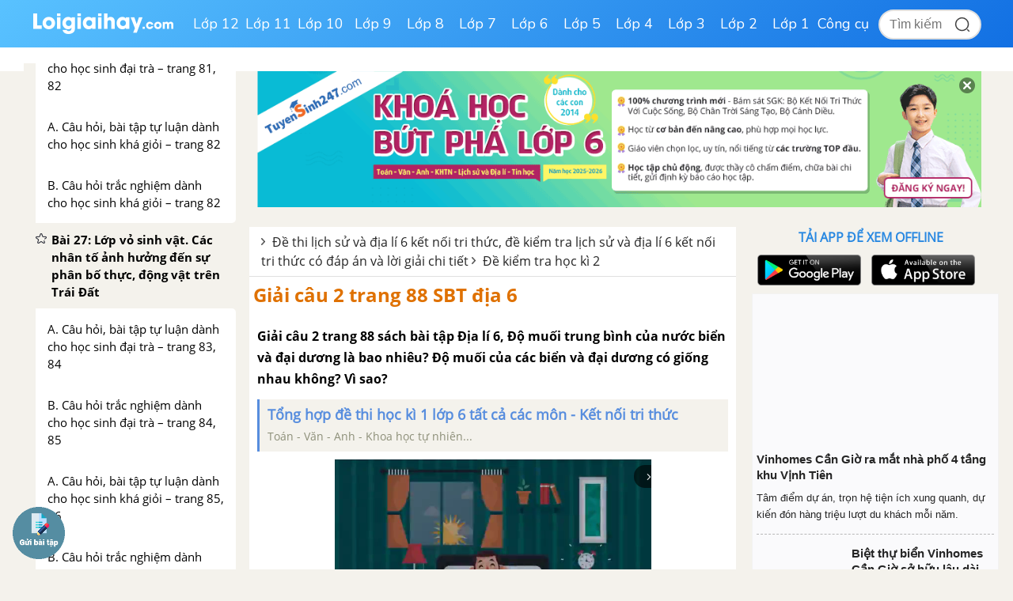

--- FILE ---
content_type: text/html; charset=utf-8
request_url: https://www.google.com/recaptcha/api2/anchor?ar=1&k=6Ld7UwolAAAAAF9diamiRDcptD8335eOuCw2cSMs&co=aHR0cHM6Ly9sb2lnaWFpaGF5LmNvbTo0NDM.&hl=en&v=PoyoqOPhxBO7pBk68S4YbpHZ&size=normal&anchor-ms=20000&execute-ms=30000&cb=acw5n654211r
body_size: 49586
content:
<!DOCTYPE HTML><html dir="ltr" lang="en"><head><meta http-equiv="Content-Type" content="text/html; charset=UTF-8">
<meta http-equiv="X-UA-Compatible" content="IE=edge">
<title>reCAPTCHA</title>
<style type="text/css">
/* cyrillic-ext */
@font-face {
  font-family: 'Roboto';
  font-style: normal;
  font-weight: 400;
  font-stretch: 100%;
  src: url(//fonts.gstatic.com/s/roboto/v48/KFO7CnqEu92Fr1ME7kSn66aGLdTylUAMa3GUBHMdazTgWw.woff2) format('woff2');
  unicode-range: U+0460-052F, U+1C80-1C8A, U+20B4, U+2DE0-2DFF, U+A640-A69F, U+FE2E-FE2F;
}
/* cyrillic */
@font-face {
  font-family: 'Roboto';
  font-style: normal;
  font-weight: 400;
  font-stretch: 100%;
  src: url(//fonts.gstatic.com/s/roboto/v48/KFO7CnqEu92Fr1ME7kSn66aGLdTylUAMa3iUBHMdazTgWw.woff2) format('woff2');
  unicode-range: U+0301, U+0400-045F, U+0490-0491, U+04B0-04B1, U+2116;
}
/* greek-ext */
@font-face {
  font-family: 'Roboto';
  font-style: normal;
  font-weight: 400;
  font-stretch: 100%;
  src: url(//fonts.gstatic.com/s/roboto/v48/KFO7CnqEu92Fr1ME7kSn66aGLdTylUAMa3CUBHMdazTgWw.woff2) format('woff2');
  unicode-range: U+1F00-1FFF;
}
/* greek */
@font-face {
  font-family: 'Roboto';
  font-style: normal;
  font-weight: 400;
  font-stretch: 100%;
  src: url(//fonts.gstatic.com/s/roboto/v48/KFO7CnqEu92Fr1ME7kSn66aGLdTylUAMa3-UBHMdazTgWw.woff2) format('woff2');
  unicode-range: U+0370-0377, U+037A-037F, U+0384-038A, U+038C, U+038E-03A1, U+03A3-03FF;
}
/* math */
@font-face {
  font-family: 'Roboto';
  font-style: normal;
  font-weight: 400;
  font-stretch: 100%;
  src: url(//fonts.gstatic.com/s/roboto/v48/KFO7CnqEu92Fr1ME7kSn66aGLdTylUAMawCUBHMdazTgWw.woff2) format('woff2');
  unicode-range: U+0302-0303, U+0305, U+0307-0308, U+0310, U+0312, U+0315, U+031A, U+0326-0327, U+032C, U+032F-0330, U+0332-0333, U+0338, U+033A, U+0346, U+034D, U+0391-03A1, U+03A3-03A9, U+03B1-03C9, U+03D1, U+03D5-03D6, U+03F0-03F1, U+03F4-03F5, U+2016-2017, U+2034-2038, U+203C, U+2040, U+2043, U+2047, U+2050, U+2057, U+205F, U+2070-2071, U+2074-208E, U+2090-209C, U+20D0-20DC, U+20E1, U+20E5-20EF, U+2100-2112, U+2114-2115, U+2117-2121, U+2123-214F, U+2190, U+2192, U+2194-21AE, U+21B0-21E5, U+21F1-21F2, U+21F4-2211, U+2213-2214, U+2216-22FF, U+2308-230B, U+2310, U+2319, U+231C-2321, U+2336-237A, U+237C, U+2395, U+239B-23B7, U+23D0, U+23DC-23E1, U+2474-2475, U+25AF, U+25B3, U+25B7, U+25BD, U+25C1, U+25CA, U+25CC, U+25FB, U+266D-266F, U+27C0-27FF, U+2900-2AFF, U+2B0E-2B11, U+2B30-2B4C, U+2BFE, U+3030, U+FF5B, U+FF5D, U+1D400-1D7FF, U+1EE00-1EEFF;
}
/* symbols */
@font-face {
  font-family: 'Roboto';
  font-style: normal;
  font-weight: 400;
  font-stretch: 100%;
  src: url(//fonts.gstatic.com/s/roboto/v48/KFO7CnqEu92Fr1ME7kSn66aGLdTylUAMaxKUBHMdazTgWw.woff2) format('woff2');
  unicode-range: U+0001-000C, U+000E-001F, U+007F-009F, U+20DD-20E0, U+20E2-20E4, U+2150-218F, U+2190, U+2192, U+2194-2199, U+21AF, U+21E6-21F0, U+21F3, U+2218-2219, U+2299, U+22C4-22C6, U+2300-243F, U+2440-244A, U+2460-24FF, U+25A0-27BF, U+2800-28FF, U+2921-2922, U+2981, U+29BF, U+29EB, U+2B00-2BFF, U+4DC0-4DFF, U+FFF9-FFFB, U+10140-1018E, U+10190-1019C, U+101A0, U+101D0-101FD, U+102E0-102FB, U+10E60-10E7E, U+1D2C0-1D2D3, U+1D2E0-1D37F, U+1F000-1F0FF, U+1F100-1F1AD, U+1F1E6-1F1FF, U+1F30D-1F30F, U+1F315, U+1F31C, U+1F31E, U+1F320-1F32C, U+1F336, U+1F378, U+1F37D, U+1F382, U+1F393-1F39F, U+1F3A7-1F3A8, U+1F3AC-1F3AF, U+1F3C2, U+1F3C4-1F3C6, U+1F3CA-1F3CE, U+1F3D4-1F3E0, U+1F3ED, U+1F3F1-1F3F3, U+1F3F5-1F3F7, U+1F408, U+1F415, U+1F41F, U+1F426, U+1F43F, U+1F441-1F442, U+1F444, U+1F446-1F449, U+1F44C-1F44E, U+1F453, U+1F46A, U+1F47D, U+1F4A3, U+1F4B0, U+1F4B3, U+1F4B9, U+1F4BB, U+1F4BF, U+1F4C8-1F4CB, U+1F4D6, U+1F4DA, U+1F4DF, U+1F4E3-1F4E6, U+1F4EA-1F4ED, U+1F4F7, U+1F4F9-1F4FB, U+1F4FD-1F4FE, U+1F503, U+1F507-1F50B, U+1F50D, U+1F512-1F513, U+1F53E-1F54A, U+1F54F-1F5FA, U+1F610, U+1F650-1F67F, U+1F687, U+1F68D, U+1F691, U+1F694, U+1F698, U+1F6AD, U+1F6B2, U+1F6B9-1F6BA, U+1F6BC, U+1F6C6-1F6CF, U+1F6D3-1F6D7, U+1F6E0-1F6EA, U+1F6F0-1F6F3, U+1F6F7-1F6FC, U+1F700-1F7FF, U+1F800-1F80B, U+1F810-1F847, U+1F850-1F859, U+1F860-1F887, U+1F890-1F8AD, U+1F8B0-1F8BB, U+1F8C0-1F8C1, U+1F900-1F90B, U+1F93B, U+1F946, U+1F984, U+1F996, U+1F9E9, U+1FA00-1FA6F, U+1FA70-1FA7C, U+1FA80-1FA89, U+1FA8F-1FAC6, U+1FACE-1FADC, U+1FADF-1FAE9, U+1FAF0-1FAF8, U+1FB00-1FBFF;
}
/* vietnamese */
@font-face {
  font-family: 'Roboto';
  font-style: normal;
  font-weight: 400;
  font-stretch: 100%;
  src: url(//fonts.gstatic.com/s/roboto/v48/KFO7CnqEu92Fr1ME7kSn66aGLdTylUAMa3OUBHMdazTgWw.woff2) format('woff2');
  unicode-range: U+0102-0103, U+0110-0111, U+0128-0129, U+0168-0169, U+01A0-01A1, U+01AF-01B0, U+0300-0301, U+0303-0304, U+0308-0309, U+0323, U+0329, U+1EA0-1EF9, U+20AB;
}
/* latin-ext */
@font-face {
  font-family: 'Roboto';
  font-style: normal;
  font-weight: 400;
  font-stretch: 100%;
  src: url(//fonts.gstatic.com/s/roboto/v48/KFO7CnqEu92Fr1ME7kSn66aGLdTylUAMa3KUBHMdazTgWw.woff2) format('woff2');
  unicode-range: U+0100-02BA, U+02BD-02C5, U+02C7-02CC, U+02CE-02D7, U+02DD-02FF, U+0304, U+0308, U+0329, U+1D00-1DBF, U+1E00-1E9F, U+1EF2-1EFF, U+2020, U+20A0-20AB, U+20AD-20C0, U+2113, U+2C60-2C7F, U+A720-A7FF;
}
/* latin */
@font-face {
  font-family: 'Roboto';
  font-style: normal;
  font-weight: 400;
  font-stretch: 100%;
  src: url(//fonts.gstatic.com/s/roboto/v48/KFO7CnqEu92Fr1ME7kSn66aGLdTylUAMa3yUBHMdazQ.woff2) format('woff2');
  unicode-range: U+0000-00FF, U+0131, U+0152-0153, U+02BB-02BC, U+02C6, U+02DA, U+02DC, U+0304, U+0308, U+0329, U+2000-206F, U+20AC, U+2122, U+2191, U+2193, U+2212, U+2215, U+FEFF, U+FFFD;
}
/* cyrillic-ext */
@font-face {
  font-family: 'Roboto';
  font-style: normal;
  font-weight: 500;
  font-stretch: 100%;
  src: url(//fonts.gstatic.com/s/roboto/v48/KFO7CnqEu92Fr1ME7kSn66aGLdTylUAMa3GUBHMdazTgWw.woff2) format('woff2');
  unicode-range: U+0460-052F, U+1C80-1C8A, U+20B4, U+2DE0-2DFF, U+A640-A69F, U+FE2E-FE2F;
}
/* cyrillic */
@font-face {
  font-family: 'Roboto';
  font-style: normal;
  font-weight: 500;
  font-stretch: 100%;
  src: url(//fonts.gstatic.com/s/roboto/v48/KFO7CnqEu92Fr1ME7kSn66aGLdTylUAMa3iUBHMdazTgWw.woff2) format('woff2');
  unicode-range: U+0301, U+0400-045F, U+0490-0491, U+04B0-04B1, U+2116;
}
/* greek-ext */
@font-face {
  font-family: 'Roboto';
  font-style: normal;
  font-weight: 500;
  font-stretch: 100%;
  src: url(//fonts.gstatic.com/s/roboto/v48/KFO7CnqEu92Fr1ME7kSn66aGLdTylUAMa3CUBHMdazTgWw.woff2) format('woff2');
  unicode-range: U+1F00-1FFF;
}
/* greek */
@font-face {
  font-family: 'Roboto';
  font-style: normal;
  font-weight: 500;
  font-stretch: 100%;
  src: url(//fonts.gstatic.com/s/roboto/v48/KFO7CnqEu92Fr1ME7kSn66aGLdTylUAMa3-UBHMdazTgWw.woff2) format('woff2');
  unicode-range: U+0370-0377, U+037A-037F, U+0384-038A, U+038C, U+038E-03A1, U+03A3-03FF;
}
/* math */
@font-face {
  font-family: 'Roboto';
  font-style: normal;
  font-weight: 500;
  font-stretch: 100%;
  src: url(//fonts.gstatic.com/s/roboto/v48/KFO7CnqEu92Fr1ME7kSn66aGLdTylUAMawCUBHMdazTgWw.woff2) format('woff2');
  unicode-range: U+0302-0303, U+0305, U+0307-0308, U+0310, U+0312, U+0315, U+031A, U+0326-0327, U+032C, U+032F-0330, U+0332-0333, U+0338, U+033A, U+0346, U+034D, U+0391-03A1, U+03A3-03A9, U+03B1-03C9, U+03D1, U+03D5-03D6, U+03F0-03F1, U+03F4-03F5, U+2016-2017, U+2034-2038, U+203C, U+2040, U+2043, U+2047, U+2050, U+2057, U+205F, U+2070-2071, U+2074-208E, U+2090-209C, U+20D0-20DC, U+20E1, U+20E5-20EF, U+2100-2112, U+2114-2115, U+2117-2121, U+2123-214F, U+2190, U+2192, U+2194-21AE, U+21B0-21E5, U+21F1-21F2, U+21F4-2211, U+2213-2214, U+2216-22FF, U+2308-230B, U+2310, U+2319, U+231C-2321, U+2336-237A, U+237C, U+2395, U+239B-23B7, U+23D0, U+23DC-23E1, U+2474-2475, U+25AF, U+25B3, U+25B7, U+25BD, U+25C1, U+25CA, U+25CC, U+25FB, U+266D-266F, U+27C0-27FF, U+2900-2AFF, U+2B0E-2B11, U+2B30-2B4C, U+2BFE, U+3030, U+FF5B, U+FF5D, U+1D400-1D7FF, U+1EE00-1EEFF;
}
/* symbols */
@font-face {
  font-family: 'Roboto';
  font-style: normal;
  font-weight: 500;
  font-stretch: 100%;
  src: url(//fonts.gstatic.com/s/roboto/v48/KFO7CnqEu92Fr1ME7kSn66aGLdTylUAMaxKUBHMdazTgWw.woff2) format('woff2');
  unicode-range: U+0001-000C, U+000E-001F, U+007F-009F, U+20DD-20E0, U+20E2-20E4, U+2150-218F, U+2190, U+2192, U+2194-2199, U+21AF, U+21E6-21F0, U+21F3, U+2218-2219, U+2299, U+22C4-22C6, U+2300-243F, U+2440-244A, U+2460-24FF, U+25A0-27BF, U+2800-28FF, U+2921-2922, U+2981, U+29BF, U+29EB, U+2B00-2BFF, U+4DC0-4DFF, U+FFF9-FFFB, U+10140-1018E, U+10190-1019C, U+101A0, U+101D0-101FD, U+102E0-102FB, U+10E60-10E7E, U+1D2C0-1D2D3, U+1D2E0-1D37F, U+1F000-1F0FF, U+1F100-1F1AD, U+1F1E6-1F1FF, U+1F30D-1F30F, U+1F315, U+1F31C, U+1F31E, U+1F320-1F32C, U+1F336, U+1F378, U+1F37D, U+1F382, U+1F393-1F39F, U+1F3A7-1F3A8, U+1F3AC-1F3AF, U+1F3C2, U+1F3C4-1F3C6, U+1F3CA-1F3CE, U+1F3D4-1F3E0, U+1F3ED, U+1F3F1-1F3F3, U+1F3F5-1F3F7, U+1F408, U+1F415, U+1F41F, U+1F426, U+1F43F, U+1F441-1F442, U+1F444, U+1F446-1F449, U+1F44C-1F44E, U+1F453, U+1F46A, U+1F47D, U+1F4A3, U+1F4B0, U+1F4B3, U+1F4B9, U+1F4BB, U+1F4BF, U+1F4C8-1F4CB, U+1F4D6, U+1F4DA, U+1F4DF, U+1F4E3-1F4E6, U+1F4EA-1F4ED, U+1F4F7, U+1F4F9-1F4FB, U+1F4FD-1F4FE, U+1F503, U+1F507-1F50B, U+1F50D, U+1F512-1F513, U+1F53E-1F54A, U+1F54F-1F5FA, U+1F610, U+1F650-1F67F, U+1F687, U+1F68D, U+1F691, U+1F694, U+1F698, U+1F6AD, U+1F6B2, U+1F6B9-1F6BA, U+1F6BC, U+1F6C6-1F6CF, U+1F6D3-1F6D7, U+1F6E0-1F6EA, U+1F6F0-1F6F3, U+1F6F7-1F6FC, U+1F700-1F7FF, U+1F800-1F80B, U+1F810-1F847, U+1F850-1F859, U+1F860-1F887, U+1F890-1F8AD, U+1F8B0-1F8BB, U+1F8C0-1F8C1, U+1F900-1F90B, U+1F93B, U+1F946, U+1F984, U+1F996, U+1F9E9, U+1FA00-1FA6F, U+1FA70-1FA7C, U+1FA80-1FA89, U+1FA8F-1FAC6, U+1FACE-1FADC, U+1FADF-1FAE9, U+1FAF0-1FAF8, U+1FB00-1FBFF;
}
/* vietnamese */
@font-face {
  font-family: 'Roboto';
  font-style: normal;
  font-weight: 500;
  font-stretch: 100%;
  src: url(//fonts.gstatic.com/s/roboto/v48/KFO7CnqEu92Fr1ME7kSn66aGLdTylUAMa3OUBHMdazTgWw.woff2) format('woff2');
  unicode-range: U+0102-0103, U+0110-0111, U+0128-0129, U+0168-0169, U+01A0-01A1, U+01AF-01B0, U+0300-0301, U+0303-0304, U+0308-0309, U+0323, U+0329, U+1EA0-1EF9, U+20AB;
}
/* latin-ext */
@font-face {
  font-family: 'Roboto';
  font-style: normal;
  font-weight: 500;
  font-stretch: 100%;
  src: url(//fonts.gstatic.com/s/roboto/v48/KFO7CnqEu92Fr1ME7kSn66aGLdTylUAMa3KUBHMdazTgWw.woff2) format('woff2');
  unicode-range: U+0100-02BA, U+02BD-02C5, U+02C7-02CC, U+02CE-02D7, U+02DD-02FF, U+0304, U+0308, U+0329, U+1D00-1DBF, U+1E00-1E9F, U+1EF2-1EFF, U+2020, U+20A0-20AB, U+20AD-20C0, U+2113, U+2C60-2C7F, U+A720-A7FF;
}
/* latin */
@font-face {
  font-family: 'Roboto';
  font-style: normal;
  font-weight: 500;
  font-stretch: 100%;
  src: url(//fonts.gstatic.com/s/roboto/v48/KFO7CnqEu92Fr1ME7kSn66aGLdTylUAMa3yUBHMdazQ.woff2) format('woff2');
  unicode-range: U+0000-00FF, U+0131, U+0152-0153, U+02BB-02BC, U+02C6, U+02DA, U+02DC, U+0304, U+0308, U+0329, U+2000-206F, U+20AC, U+2122, U+2191, U+2193, U+2212, U+2215, U+FEFF, U+FFFD;
}
/* cyrillic-ext */
@font-face {
  font-family: 'Roboto';
  font-style: normal;
  font-weight: 900;
  font-stretch: 100%;
  src: url(//fonts.gstatic.com/s/roboto/v48/KFO7CnqEu92Fr1ME7kSn66aGLdTylUAMa3GUBHMdazTgWw.woff2) format('woff2');
  unicode-range: U+0460-052F, U+1C80-1C8A, U+20B4, U+2DE0-2DFF, U+A640-A69F, U+FE2E-FE2F;
}
/* cyrillic */
@font-face {
  font-family: 'Roboto';
  font-style: normal;
  font-weight: 900;
  font-stretch: 100%;
  src: url(//fonts.gstatic.com/s/roboto/v48/KFO7CnqEu92Fr1ME7kSn66aGLdTylUAMa3iUBHMdazTgWw.woff2) format('woff2');
  unicode-range: U+0301, U+0400-045F, U+0490-0491, U+04B0-04B1, U+2116;
}
/* greek-ext */
@font-face {
  font-family: 'Roboto';
  font-style: normal;
  font-weight: 900;
  font-stretch: 100%;
  src: url(//fonts.gstatic.com/s/roboto/v48/KFO7CnqEu92Fr1ME7kSn66aGLdTylUAMa3CUBHMdazTgWw.woff2) format('woff2');
  unicode-range: U+1F00-1FFF;
}
/* greek */
@font-face {
  font-family: 'Roboto';
  font-style: normal;
  font-weight: 900;
  font-stretch: 100%;
  src: url(//fonts.gstatic.com/s/roboto/v48/KFO7CnqEu92Fr1ME7kSn66aGLdTylUAMa3-UBHMdazTgWw.woff2) format('woff2');
  unicode-range: U+0370-0377, U+037A-037F, U+0384-038A, U+038C, U+038E-03A1, U+03A3-03FF;
}
/* math */
@font-face {
  font-family: 'Roboto';
  font-style: normal;
  font-weight: 900;
  font-stretch: 100%;
  src: url(//fonts.gstatic.com/s/roboto/v48/KFO7CnqEu92Fr1ME7kSn66aGLdTylUAMawCUBHMdazTgWw.woff2) format('woff2');
  unicode-range: U+0302-0303, U+0305, U+0307-0308, U+0310, U+0312, U+0315, U+031A, U+0326-0327, U+032C, U+032F-0330, U+0332-0333, U+0338, U+033A, U+0346, U+034D, U+0391-03A1, U+03A3-03A9, U+03B1-03C9, U+03D1, U+03D5-03D6, U+03F0-03F1, U+03F4-03F5, U+2016-2017, U+2034-2038, U+203C, U+2040, U+2043, U+2047, U+2050, U+2057, U+205F, U+2070-2071, U+2074-208E, U+2090-209C, U+20D0-20DC, U+20E1, U+20E5-20EF, U+2100-2112, U+2114-2115, U+2117-2121, U+2123-214F, U+2190, U+2192, U+2194-21AE, U+21B0-21E5, U+21F1-21F2, U+21F4-2211, U+2213-2214, U+2216-22FF, U+2308-230B, U+2310, U+2319, U+231C-2321, U+2336-237A, U+237C, U+2395, U+239B-23B7, U+23D0, U+23DC-23E1, U+2474-2475, U+25AF, U+25B3, U+25B7, U+25BD, U+25C1, U+25CA, U+25CC, U+25FB, U+266D-266F, U+27C0-27FF, U+2900-2AFF, U+2B0E-2B11, U+2B30-2B4C, U+2BFE, U+3030, U+FF5B, U+FF5D, U+1D400-1D7FF, U+1EE00-1EEFF;
}
/* symbols */
@font-face {
  font-family: 'Roboto';
  font-style: normal;
  font-weight: 900;
  font-stretch: 100%;
  src: url(//fonts.gstatic.com/s/roboto/v48/KFO7CnqEu92Fr1ME7kSn66aGLdTylUAMaxKUBHMdazTgWw.woff2) format('woff2');
  unicode-range: U+0001-000C, U+000E-001F, U+007F-009F, U+20DD-20E0, U+20E2-20E4, U+2150-218F, U+2190, U+2192, U+2194-2199, U+21AF, U+21E6-21F0, U+21F3, U+2218-2219, U+2299, U+22C4-22C6, U+2300-243F, U+2440-244A, U+2460-24FF, U+25A0-27BF, U+2800-28FF, U+2921-2922, U+2981, U+29BF, U+29EB, U+2B00-2BFF, U+4DC0-4DFF, U+FFF9-FFFB, U+10140-1018E, U+10190-1019C, U+101A0, U+101D0-101FD, U+102E0-102FB, U+10E60-10E7E, U+1D2C0-1D2D3, U+1D2E0-1D37F, U+1F000-1F0FF, U+1F100-1F1AD, U+1F1E6-1F1FF, U+1F30D-1F30F, U+1F315, U+1F31C, U+1F31E, U+1F320-1F32C, U+1F336, U+1F378, U+1F37D, U+1F382, U+1F393-1F39F, U+1F3A7-1F3A8, U+1F3AC-1F3AF, U+1F3C2, U+1F3C4-1F3C6, U+1F3CA-1F3CE, U+1F3D4-1F3E0, U+1F3ED, U+1F3F1-1F3F3, U+1F3F5-1F3F7, U+1F408, U+1F415, U+1F41F, U+1F426, U+1F43F, U+1F441-1F442, U+1F444, U+1F446-1F449, U+1F44C-1F44E, U+1F453, U+1F46A, U+1F47D, U+1F4A3, U+1F4B0, U+1F4B3, U+1F4B9, U+1F4BB, U+1F4BF, U+1F4C8-1F4CB, U+1F4D6, U+1F4DA, U+1F4DF, U+1F4E3-1F4E6, U+1F4EA-1F4ED, U+1F4F7, U+1F4F9-1F4FB, U+1F4FD-1F4FE, U+1F503, U+1F507-1F50B, U+1F50D, U+1F512-1F513, U+1F53E-1F54A, U+1F54F-1F5FA, U+1F610, U+1F650-1F67F, U+1F687, U+1F68D, U+1F691, U+1F694, U+1F698, U+1F6AD, U+1F6B2, U+1F6B9-1F6BA, U+1F6BC, U+1F6C6-1F6CF, U+1F6D3-1F6D7, U+1F6E0-1F6EA, U+1F6F0-1F6F3, U+1F6F7-1F6FC, U+1F700-1F7FF, U+1F800-1F80B, U+1F810-1F847, U+1F850-1F859, U+1F860-1F887, U+1F890-1F8AD, U+1F8B0-1F8BB, U+1F8C0-1F8C1, U+1F900-1F90B, U+1F93B, U+1F946, U+1F984, U+1F996, U+1F9E9, U+1FA00-1FA6F, U+1FA70-1FA7C, U+1FA80-1FA89, U+1FA8F-1FAC6, U+1FACE-1FADC, U+1FADF-1FAE9, U+1FAF0-1FAF8, U+1FB00-1FBFF;
}
/* vietnamese */
@font-face {
  font-family: 'Roboto';
  font-style: normal;
  font-weight: 900;
  font-stretch: 100%;
  src: url(//fonts.gstatic.com/s/roboto/v48/KFO7CnqEu92Fr1ME7kSn66aGLdTylUAMa3OUBHMdazTgWw.woff2) format('woff2');
  unicode-range: U+0102-0103, U+0110-0111, U+0128-0129, U+0168-0169, U+01A0-01A1, U+01AF-01B0, U+0300-0301, U+0303-0304, U+0308-0309, U+0323, U+0329, U+1EA0-1EF9, U+20AB;
}
/* latin-ext */
@font-face {
  font-family: 'Roboto';
  font-style: normal;
  font-weight: 900;
  font-stretch: 100%;
  src: url(//fonts.gstatic.com/s/roboto/v48/KFO7CnqEu92Fr1ME7kSn66aGLdTylUAMa3KUBHMdazTgWw.woff2) format('woff2');
  unicode-range: U+0100-02BA, U+02BD-02C5, U+02C7-02CC, U+02CE-02D7, U+02DD-02FF, U+0304, U+0308, U+0329, U+1D00-1DBF, U+1E00-1E9F, U+1EF2-1EFF, U+2020, U+20A0-20AB, U+20AD-20C0, U+2113, U+2C60-2C7F, U+A720-A7FF;
}
/* latin */
@font-face {
  font-family: 'Roboto';
  font-style: normal;
  font-weight: 900;
  font-stretch: 100%;
  src: url(//fonts.gstatic.com/s/roboto/v48/KFO7CnqEu92Fr1ME7kSn66aGLdTylUAMa3yUBHMdazQ.woff2) format('woff2');
  unicode-range: U+0000-00FF, U+0131, U+0152-0153, U+02BB-02BC, U+02C6, U+02DA, U+02DC, U+0304, U+0308, U+0329, U+2000-206F, U+20AC, U+2122, U+2191, U+2193, U+2212, U+2215, U+FEFF, U+FFFD;
}

</style>
<link rel="stylesheet" type="text/css" href="https://www.gstatic.com/recaptcha/releases/PoyoqOPhxBO7pBk68S4YbpHZ/styles__ltr.css">
<script nonce="7fI2Lgzpe3qF3A6JbUn8Eg" type="text/javascript">window['__recaptcha_api'] = 'https://www.google.com/recaptcha/api2/';</script>
<script type="text/javascript" src="https://www.gstatic.com/recaptcha/releases/PoyoqOPhxBO7pBk68S4YbpHZ/recaptcha__en.js" nonce="7fI2Lgzpe3qF3A6JbUn8Eg">
      
    </script></head>
<body><div id="rc-anchor-alert" class="rc-anchor-alert"></div>
<input type="hidden" id="recaptcha-token" value="[base64]">
<script type="text/javascript" nonce="7fI2Lgzpe3qF3A6JbUn8Eg">
      recaptcha.anchor.Main.init("[\x22ainput\x22,[\x22bgdata\x22,\x22\x22,\[base64]/[base64]/[base64]/[base64]/[base64]/[base64]/KGcoTywyNTMsTy5PKSxVRyhPLEMpKTpnKE8sMjUzLEMpLE8pKSxsKSksTykpfSxieT1mdW5jdGlvbihDLE8sdSxsKXtmb3IobD0odT1SKEMpLDApO08+MDtPLS0pbD1sPDw4fFooQyk7ZyhDLHUsbCl9LFVHPWZ1bmN0aW9uKEMsTyl7Qy5pLmxlbmd0aD4xMDQ/[base64]/[base64]/[base64]/[base64]/[base64]/[base64]/[base64]\\u003d\x22,\[base64]\\u003d\x22,\x22wogIGsKidMKPX1A5w4PCl8K1dsOlazQTUMOwacOKwoLCozc7SBZiw7BkwpfCgcKYw6M5AsOPGsOHw6ILw57CjsOcwqd+dMOZRsOrH3zCrcKBw6wUw4lHKmhYSsKhwq4Fw4w1wpcFZ8KxwpkTwrNbP8OGMcO3w689wpTCtnvCtsK/w43DpMOhKAoxesOzdznCisK0wr5hwojCisOzGMKbwpDCqsODwqgdWsKBw7QIWTPDtQ0YcsKFw7PDvcOlw7A3Q3HDqh/DicONV0DDnT5UbsKVLF/DgcOEX8O6JcOrwqZ9BcOtw5HChcOAwoHDog1BMAfDkRUJw75ew6AZTsKGwpfCt8Kmw6sUw5TCtR8pw5rCjcKbwp7DqmAtwopBwpdoMcK7w4fCsArCl1PCj8OBQcKaw6DDh8K/BsOFwq3Cn8O0wqwWw6FBb3bDr8KNLzZuwoDCt8OJwpnDpMKSwodJwqHDkMOYwqIHw4HCjMOxwrfCmsOtbhkIWTXDi8KMHcKMdB3DuBs7PXPCtwtgw6fCrCHCvsOywoIrwoYLZkhAV8K7w54WAUVawpPCpi4rw6nDqcOJeh5Jwro3w7PDgsOIFsOGw6vDim8+w6/[base64]/CmMKgw4nCtR7CpcKmw6rCi8OTHMOeZCRfUcKPBS0/wplMw5PDtTxNwoBAw4cDTgHDicKww7BQK8KRwpzCjjFPf8OGw4TDnnfCuBcxw5s/woIOAsKsQ3w9wrvDq8OUHUZqw7USw4TDvitMw6HClBYWUx/Cqz4idsKpw5TDvmt7BsOSS1AqGMONLgsxw6bCk8KxKwHDm8OWwqjDoBAGwrDDosOzw6I3w4jDp8OTAcOrDi1DwpLCqy/DvU0qwqHCsjt8wprDgMKKaVogDMO0KB9zaXjDr8KLYcKKwoPDgMOlelgHwp9tPsKeSMOaLsOlGcOuK8OjwrzDuMOmNmfCgioaw5zCucKDbsKZw45/w7jDvMO3FRd2QsO3w6HCq8OTaxouXsO7wo9nwrDDjU7CmsOqwqdNS8KHRMOUA8Krwo/ChsOlUkl6w5Q8w547woXCgG/CnMKbHsOHw6XDiyo7wpV9wo1KwpNCwrLDh2bDv3rChE9Pw6zCkMOhwpnDmW/CkMOlw7XDnVHCjRLCtyfDksOLfkjDnhLDgsO+wo/ClcKHGsK1S8KHJMODEcO4w7DCmcOYwqzChF4tCAAdQkt2asKLJMOZw6rDo8OXwpRfwqPDlkYpNcKbZHViDcO+fXdgw7k1woIPF8K+UcOdMsK1TMOYF8KEw5khaXHDqMOFw5kNZ8KHwqltw7/CvXHCoMOlw53CiMKkw6/DncOZw7sgwqJgTcOGwrF1WjjDi8Oje8Ktwo0GwoTCmm3ClMO0w4bDnRrCg8KjQjIMw6HDsh8xbz0CR09hfh5xw77DpAJWKcOtZcKDVQAlTsKyw4fDrXVnTWrCoilnYXR+UF3DiVDDrSLCli/[base64]/DpzJ9w6wkEhHDpGjCjic/wokfwrkjw45RRCHDisKuw5thE1ZCQgsBYUFONsOwYSQuw4VIw5PChcOIwod+MGlYwqczeiExwrfDlcO3K2zCqlA+NsK9R2xURcOZwoTDvcODw7ghAsOTKQFiPcOZS8Orwp5hY8KVcWbCkMKtwoDCkcO5F8KpFDfDp8K2wqTCqX/[base64]/[base64]/DncOpwpk1w7dfw7/Cp8OKAcOuPD8TCcO7w6MSwpDCmcO7f8OVwoLCq3bDgsK1EcK7X8KMwqt5w63Diy58w5/DkcOIw4zDr1jDtcOsdMK/KFdmBTAtQRVIw6FWV8OXEMOmw6XCjsO6w4fDgwDDhcK2DUrCoWrCtsOZwr4wFSVFwrB7w4FZwo3CvsONw4bCu8KXe8ORBnobw7kJwrlXwr4yw7DDncOCaCvCrcOJRl/CgRHDizXDt8OnwpDChsOtQMKqR8O4w4RpMcOIf8OEw4M1XF3Do3zDhMKnw53DnQQxOsKrw54fQ2QzbD0wwq3CslbCp1ELMEPDsmXCj8K1w7vDo8Ojw7TCikxXwq/DoVnDl8OGw5DCvkBDwrFkM8ORw4TCr28pw5vDhMOUw4B/wrPCuWrDqH/DnUPCucO5wqXDiifDgMKKWMOcYBTDtcO5W8KTBkFzacKkZsOQw5XDkMKSTMKKwq7DqcKLQcOfw7tZw6DDk8KOw4NVDkTChsOSwpZGSsOcIEbDkcOAUR3CpjF2KsOONjnDrBA5WsKnH8O/MMKeBF1hbBY+wrrDlVAlwqMrAMOfw6TCksOpw7tgw7M5wonCosOmK8ODw4FgXAHDocOCI8OZwoo3w70Zw4jDjMOPwoYWwrbDgsKcw6Vcw7TDqcKrwpbCmcK9w7dEK1/DkMOPWcOQwpLDuXJhwoLDgwd+w50Nw78GN8Kow4IVw7B8w5vCjRZkw5PCocKGYXLCuT83GzIhw5tXbMKCXjs5w41Yw6rDmcK+GcKyeMKiVDTDvMOpfyLCoMOqAio4AsOKw7HDpj7CkWg4OMKEa3rCkMO0UiIUfsO7w6LDvcKcGx9lw4DDvT/Dh8K9wrnCsMO/w44RwoXCpAQGw49XwppMw7IhaArDtcKZwo8cwpRVMhgEw5AgF8OGwrzCjiVDKsOoYcKfLsKdw7LDlMOyHMKKLMK0w4PCmCDDsXrCoD7CvMOkwrjCqMK1D3bDiUFGUcOYwqzCjEV+fi9WTktpPMOawqRRHh4+ImBbw4Y8w7xJwrt7M8KGw7xxIMOlwpYpwr/DocOiBFkXJBHCthoaw7LCiMKKbmIIwrUsC8ORw4rCvgfDrDo1w58uEsOkRsKtIDPDhgDDl8OgwovDhMKbfQcvdXB4w6YGw6cBw6fDlcKGPBXCssObwqxzDGBjw5BmwpvCusO7w4ZvAcOjwovDsgbDshZCOMOSwoZaAcKAPRPDm8Kmw7Euwq/DlMKWGULDpcOOwps3w6otw53CmCITf8KBPS1wSmjDgsK3NjsYwp3DqsKuY8OIwp3CjggNR8KYMMKfw5/CtEwNHlTDlCRpRsKkE8KWw4EDP1rCpMOhFnNJb1srSg0YCsONDj7Dry3Di2sXwrTDrnB8w71UwoLCsEXDm3QgJWnCv8ODQkbCllUpwpnChgzCn8OSDcKfI1kkw5XDnGfDoUcawrLDvMKJCsOUV8OWwpjDscObQGN7L2rCkcOhOQ/DlcKQSsKdDsKcEBPDuQQmwq7DuBLDh2nDkToewr/DgsKawpHDjhpXX8O5w6EhIxkGwopWw4QIDsOpwrkHwo4KBl1UwrxtWMKWw73DnMO9w7JxI8KLwqjDncKCwrsjFAvDt8KlTcKrMjLDgBIVwqjDtxrDowlaw47CpsKYC8KsGyLCn8OwwromMcKPw43DrTFgwo8yOcOvasOFw6fDv8KHC8KXwoh/BMOcIsKeOERJwqDDpSXDrRLDsBjCmVfDrTppcnBdRV1Yw7nDqsO2w64gZMKmPsKjw4DDs0rCp8KHwrMjM8KFXmggw4wFw4JbPcOUeXAnwrYIScOvd8O3DxzCnmlWbsODFX7DqA9MFMOMScOow41UCMO9D8O0SMO/[base64]/CmcObYAktCRLDksKww6xDJ28Lw5AXw7XCncKtccOtwrgZw6DDoWLDocK6wrLDp8OPWsOkeMOfwpjDnsK/[base64]/[base64]/DpU3Di1jCrWEvUcOew4wUwpN1wppZQVfCksOIen0yCcKgD3s4wrFQMWzCv8K9w60/QsOlwqUUwqLDqsKdw4ASw53CpznCi8O3wqY+w43DjcKLwplDwrgEUMK7F8KiPxh7wrPCrsOjw5fDp2rDr0McwqjCijpmLMKLWkgDw5Aew4B/ODrDn0R8w4d3wqbCicK7wqLCvHlAMcKcw53Co8OGOcOLNcKzw4gUwrbCvsOoUcOKf8OFNcKAbBzCvhZGw5rDm8Ktw57DpDjChsOyw4NrDG7DiHdyw61RWlfCiwzDu8O5fHR8T8KFHcOawpTDgFBJw6PCvwvDhQzDisO8wqcsV3vCtsKzcDojwrAfwowAw6/Dn8KvBB5GwpbDscKow5QQdSHDlMOJw6zDhhtlw4nDrMK6OyQyS8OPF8Kyw4HDsijDlsOKwrrCqcOAR8OPRMK9F8ONw4TCqE3DlW1CwozDskRIfA5xwr0EZmw8wo/CukvDtMKkO8ORcsKNTsOMwrDCs8O+Z8Oxwr/DvsOcecKxw5HDkMKYATXDjC7Dg1jDiRFYbQsHwpDCty3Cp8ORwr7CsMOuwp1YNcKSwoVDECtXwoZ3w5ljwrHDmlgLw5LClRNRDMO4wpbCt8KKbFDCqMKmIMOeX8O5NgsDVW3CrMKuYcKDwoVFw67CpBoDwo4Pw4PCuMOASmFQYQAEwqHDmVzCpG/CmgnDhMO9HcOnwrHDnijDoMODGxrDvEdAwpMYGsKqwq/Dn8KaPsO2w73Du8KJPyvDnX7Diy7Dp37DkAtzw644ZsKjdcK0w7R9IsKzwonCj8KYw5otM3nDvsOBOExEKcOWY8OSVj7CjDPCiMOUw7gqNkPCuwBhwosSEsOscWJowrvCqsO9KsKowrrCjjNlCcKOfkYZaMOqQ2PDmMK/[base64]/[base64]/VQDDtMKCwqbClj7CsHkEw6nDiAFdwodJYG3ClsKawpjDp3TCjG7Cr8KTwoNaw7gOw4MywpwrwpDDtzMEDsOkSsONw4jCvQNfw4xgwrUPccOgwqnCvmjDhMKVRcOAIMKuwrHDtQrDjAgawrrCosO8w6ExwqZqwqzCjMOQUw7DmG5UHkrCrybCoxXCkxVALjvDqcK/dwp0wpTDmkvDpMO7WMOsLEkoWMO/[base64]/Dv3ZREDnCv8Kkw6JVWcKhwrJswoLDmRfDmi8tw4otw7sjwo7Dmylyw7MrNMKUIQ5FTiPChMOkZl7ClMOUwpZWwqB0w53CpcOCw7gdN8Ozw40fdxvDtMKew445wqcNcMOiwpFyacKHwrzCm3/Dok3Cr8ONwq8AfnsEw7p5U8KQbGArwrM7PMKDworCqkh1E8KjGMOpeMO1ScOvNCTCjUPDtcKTUsKbIHk3w6ZFKAfDicKKwqxqWsKuM8Kgw4vDvQDCpDLDgiRBFMK8B8KUw4fDjiPCnAJJLD/DkjYmw6NRw51vw7fCskTCgMOaMxDCh8OIw6tkHsKwwrTDlEjCo8OUwpUqw45Se8KaPsKYEcKSZ8KPMsOUXG7CrmjCrcO1wrjDpwrDrxtkw5pZD3vCsMKnw7zDk8KjdGnDvjfDusKEw57DiVpvUMKSwpJQw5/DmQfDnsK2wqJQwp8pbGvDhS4iW3nDncKiUcO6H8ORwoPDgjB1YcOowqV0w5bCn1ARRMOXwogxwozDm8Oiw5VfwoA8OSphw64sdi7DqcKgwpA9wrPCuUIqwrJAESlXA0/CgkY+w6bDlcK2NcKeYsOrDw/DoMKZwrTCssKow6kfwo4aAn/CoxDCkk4iwqHDmDgDC2rCqAM9UAdsw4vDk8Kyw7ZWw5HCkcOqVMOfA8KmDMKjE3V9w5jDsTjCuhHDniPCon3DusOgCsKQBCw2Ak1/F8OUw5Zkw49lRsKHwrbDtnE6ADsUw43CtBMTcQfCviAYwojCvQZAI8OmccKvwrHClFRWwokJwpbChMKtwq3CuH05wr5Uw6NPwrrDtzJww783PiI6wpgxHMOJw4HDt3Mxw7ggBMOfwo3CocOhwqPDpkN8cCUSDizDnMOgQzPCqQc/O8KhFcOMwqZvw4bDjMKsWU49YcOdZcOoesKyw7osw63Cp8O9PsKEcsKiw7lKAzxUwoV7wpxuSyoDQHXCrsKGR27DjcKAwr/CmDrDmcKjwoPDmhc3ZUcLw6bDs8OwT1Eyw78BFAAsVhDCiVEHwonCnMKpQ2w5GGYDw53DvhXClkzCpcKmw7/DhjZUw6Nmw60hDMOmwpfDhFc/w6IKHnc5w4YoMcK0eVXDh1kKw5sgwqHCtRA5aghkwpNbF8OAPCdVAMKyBsKRPEcVw6vCpMK7w4pGOmTCmT/CoEjDqmUaEAzCqz/Cj8KmKsOfwq4+bxsfw5dlYibClzlcfjsseB5tNRoUwqV6w7lkw49aFMK7CcO1RETCtS5fMy/CusOXwojDlsKPwoJ7acKoOkPCqn/[base64]/DjRIqeEEsJsOZVwTDnCvCuGcCc3QfaMKBw4PDtsOmIMK2w7IPUMOGCMKtw6NxwqIgP8OSw5tfw53Ch3h0d0U2wofCtkrDlcKiNFzCh8Oxw6Ixwq3Cp1nDmkQ8w4kQB8KVwqABwpA7LE/Cj8Kvw7Miw6LDszrCgm96G3nDisK6KhgOwqElwolWND7DjD3Dn8KRw4YAw7nDgwYbw5Utw4ZpIH/[base64]/JcOpNcOCw5vDpjPDiMOpwrgzw4NFJ0J+w6zCqghvR8OWwqgEwo/CgcOFOUUqw5/CqDNnw63Dmhl3KXTCuW3Dp8OYSEQPwrDDvMOsw4sJwq/DqGbCnWLColjDkFksLyrDkcKrw795AsKvNQJ9w50awqwwwovDkikiBcOPw6XCk8KvwobDiMKXP8KUH8KcB8OkQ8KLNMKkw4nCoMOBZcKWYUJxwp3Ct8OiA8OpesKmTTPDr0jDosOMwpnCksO0OGhEw4nDt8Ofwr9/w4bChsOmw5TDh8KyCmjDpEbCglbDv3zCjcKiOG/[base64]/CpMOMwpzCqsKWa0PCr8O3VAdtHX0tw5rCiMKmVcK8NjHClcOcGglebCQFw6EcVcKUwoLCvcOiwoVBdcKjPyo4w4bCgDlzLcK0wrDConknVW9BwqjDjcKBDsK2w4TCk1QmEMOcGA/DtGjDpx1Zw6lwTMO9A8OdwrrCpTnDrwoCAsOnw7N/[base64]/wrHCpcK8w518KsKMw6LDssKBKMK9wq/CjsK5wq3CknYxM8Oiwrlfw7hJEcKmwofCn8KxPzDCucOoUyHCo8KAAi/CtcOkwprCrjLDkAPCqMKNwqFUw77DmcOSIWXDjRbCmWXDpcOnwovCjjLDhjJVw7gmBMKjA8O0w5fCph7DiAPCvh3CkBZKCnUHwq48wo3Di1opYsOucsOpwo9GICwUw6xGK2TClHLDnsOpw4/CksOOwog3w5Jywo9fLcOBwoYXw7PCr8Kfw6AUwqrCqMKYW8ObVMOiGsOiAj0+wrw1w5BVH8KCwqoOXDnDgsKbesKyOAnDgcOAwqjDkWTCkcKSw7sfwrYLwoNsw7bCnSodDsKdbVteHsK+w5pWRB4Jwr/[base64]/wqpRTwBpZcKsw7hew7nDvcOCT8KhcMO3w7fCscKTDX0uwrzCs8KrC8KbWcKkwpzCvsOmw6Vvb1t6b8OoUzItYl4+wrjCuMKlWxZaFyIUKcKnwrBmw5FOw6Aswo4dw6XCl0AUBcOYwrlZWsO4wo7Dtywtw5jCkmnDrMKENmzDqMOZejYEw7Zdw5J/[base64]/DnDLCqCDDnzzDosKCwoksK8OEwp/Ck2jDh8OhVlXCo1EfSjNDUsKiW8KCRgLDiQJ0w5IEIATDq8Oow5fCp8KyIQ9Zw4LCtUIRfiHCiMOnwrjCtcOrw6jDvsKnw4fChcODwqdYT2/Cl8KRaH0mG8K/wpMIw7rChMOkw7TDixLDqsKTwrPCu8Kxwow5eMKlAyDDk8KlVsKiX8OEw5zDhBZHwqFVwpsmcMK8DQ3DrcKjw6XDul/DisOKw5TCtMKhUjgHw6XCkMKyw6vDuE9Yw4pdVsOMw4IqJsOJwq5Jwrt/dyFGOXzDtDodSgBPw4VCwqnDvMKywqnDlBZDwrcSwqQ1Ek0swoDDvMOSRMONfcOuccKIWjUDwq5wwoDCg1/DtTnDrnIAGcOEwoJ/FMOrwpJYwpjCmVHDimsrwqTDv8KWwo3Cl8O2VsKXwqzClsK+wqx6esK3bhdRw43CjsOTw6zCtV0yKzkKJ8KxG0DCjMKoTD7CjsOuw6zDuMKnw5XCo8OBQcKqw7nDvMOEYMKOXcKSwqMEC3jCmUhnUcKLw6LDoMKLX8Kde8O5w4Y/CnPChhjDgG9FEQ81VhhuM3NQwrI/w59Vwr7CkMKlL8OCw53CpHQxQVE8AMK1UTjCvsKIw5TDo8OjKGbCisO4NU7Di8KBIknDsyBzwqHCqnFjwqfDui1dBj/DnMOSRl8rT35Xwr/Dq2hOJzAawrtJEMOzwq4RWMK9wrhBwp0qbcKYwoTDs3IzwqHDhlDDlcOGXm/DjsKDWMO5HMKEwqDDpsOXMUwOwoHDolFPCMOUw6oJazPDjhMEwp5QPmMQw5vCgncFwqvDqsOoasKCw7vCqhHDpXwDw57DsyFxaztcG1TCkD9/EsOdfQfCi8O5wodMZCRmwqwhwo5EEm/Ch8KnTWJrGXAZwpjCtsOuCTHCrXrDikAaSMORVMKYwrELwo3DgMO1w6LCn8Oqw6U3LsK0wrFtK8KCw7bCrxzCi8Oew6PCqn9JwrHCnE/CsDPCpsOTYgXDkWldw7bCjCAUw7rDk8Oxw7XDozHCgMO2w4dPwqbCnXbChsK6Mhggw5XDlDDDsMKpYcKuYcOAHynCmABCTcKSUsOLCAPCvcOHw7xrBGDDk3koX8K6w6zDhcKEQMOKEsOKCMKdwrvCjHTDpz3DncKsT8KpwpFYwrDDnhR+RU/DpyXCoXxUcntywprDjkTCgMK5KT3CvsO4PcK5d8O/[base64]/[base64]/Dl8K2DMK+wr0BRgPCiMO9wpQ/Y8KSwobDh0QaacO5XMKQw7vCsMKySjjDsMK/[base64]/Cg2JTwokrcwHDjMKJHcOawpjCkBsUwqYFBwTChjTClFYBGMK6fUPCjx/DrRTDjMKLU8O7QkLDiMKXDwotR8ONVwrCqMKaZsODdcOswoVIdB/DpMK5AcOqM8Oewq/Du8KqwrrDuinCt1EfGsODQWDDnsKEwosVwqjCgcK0wqfCnRYJwpsVwobCuRnCmH4NRCJOFsKNwpvDrcO7WsKJP8OtEsOzZyFefz9nB8K1wphrQgXDksKgwrrDp2glw7LDsA1IMMO/[base64]/DnMKJw4BPAR7Dsh7ChcKtFsKEw6IuwroQG8OnwqbDmUzCtEHDnMOGb8KdTE7DukQxZMObZFMww4bDqcO5cAPCrsK1wpl/[base64]/DoETDr8KtTE7DnTNRGcKFwrvClFfDpMOlw4pJXxHCpsOowp7DrHwNw6fCsHDDu8O7wpbClC3DgHLDtsOdw403I8OXG8Ktw7BQGnXCh3N1c8OiwoJww7vDgVjCiB7DpcOzw4DDjnTCpsO4wp7DscKiZUBhM8KHwqzChcOiZVrDuErDpMKkZ33DrcKfDsOlwr/DplzDksOrwrDCiwx6w583w7rClsOFwqDCgW1tUh/DunvDu8KKCsKEZwtpfigWcMKVwplaw6bClH9XwpRlw4UdGnJXw4IpMyXClE3DoT5ew6pdw6bCn8O4J8KXKVlHwoLDosOaOCN7wr0sw4tXYhzDm8KBw5UKbcOSwqvDrWN0GcOHwqzDu3FPwoA8EsOdcCrCiH7Cs8KRw5hRw5/Ch8K7wqnClcKtd1bDqMKqwrdTGMOiw5LDlVIfwp0aGyAjwp5ww5rDmcOTQHY2w65Iw5DDmMKWMcKGw5xaw6sTBMORwoIawoPDgDFaPz5Fw4Qgw7/DmsOkwqzCv09nwrEzw6rDoFTDqsKDwpdDRMOPM2XCkUEBL1TDoMOJfcKfw6ladFDCpzgSbsKYw7jCiMKFw5XCisOEwrvChMOWOzfCu8KDaMKcw7HCojB6JcOdw6/CnMKjwoDCnEvCjsOqD3RLZ8OBDcKVXjlMfMOJDDrCp8KnJgsbw6UhfGZ2wpjCj8OLw4PDosObeDBYwpkYwrcgwobDpCEywphawrjCpMKIS8Kjw5bChnbCncKsGT8KZ8ONw7/DmWIUSRjDg0fDnw5gwrXDpsK1ShLCoRgVKsOawoXDrwvDs8KAwoUHwod5KQAAdWRcw77ChMKKwpRjOWTDhz3DisOgw4rDvzHDt8OqAXDDlcOzGcKFTcKRwozDvhfDu8K1w5/CsSDDr8KKw4HCssO7w7FPw78lVcObcgfCucKDwrbCr2rCn8O9w4XDt3oXLsK6wq/DiAnClSPCkcKuABTDvhrDjcOEZXTCmFgrcsK8wozDoSx1Ly/Cj8KGwqcNcmEawrzDuSHDlExRBHdow6/CkV8eS2FDFBHCs0Zuw4nDokrCugvDnsK/[base64]/[base64]/Co8Onw5HCmUM7w5l7wovChBPCqMKkwq5JQsOcwpjCpcOQcUXDk0JGwrTCvVxGdMOHwowkbW/DscK1BUrCtcO+TcK3F8OPH8KyB3/CocOgw5zCisK3w5LChRhCw7Y7w5hOwpxKXMKvwr0MFWbCiMO4VWLCqgYEJwcNRwvDuMKrw7nCucOnwq3Cn2fDlTNBezbCikhWEsKtw6zDucOvwrXDu8OYKcOxeSjDs8Khw74Kw5F7IMOkVcOLZcK8wrxZIiFLZ8KiW8Oow6/CuHVGKFrDk8OvHxhAd8KuU8ObI01xG8Kew6Bzw6pKDGPCi3AbwprDizQUXmhGw6fDuMKOwr8vU3rDisO6w7g/dQd5w78Uw4dTAMKOLQLCusOWw4HCu1sjWcKTwpB8wr5DecKUOMOTwrVlNU0ZGcKMwp3CtS/DnQ86wohNw5PCp8KSw61FRE/DokZNw49AwpXDkcKofGwrwq/[base64]/CtMOVw4Qkw5XCjCbDocK0w7jCicKnekUTw78ZwqA7HMOgfsOqw4DCvMO6wprCvsOKw71XW2rCj1RlAW9Cw7laJsOFw7tNwrd6woXDv8KZa8OEBxDCvXvDgGLCk8O3eB4Xw5DCq8O4TkbDp1InwrXCrMKXw4/Dpk8Lwrs6GWXCmMOvwoRRwoNywoE3wobCgzTDh8OFZHvDmHIfRzbDmcOSw5/CvsK0UERxwofDpMOTwodAw4BAw5cCMmTDp1PDrsOTwovDrsK6w6Yrw63CnV/DuR1Pw6DChsKlX0Amw7A4w7fCn0YjasOMfcO/VMKJbMOUwqLDqlLDgsOBw5jDuXc8OcK7JMOVF0/CiAE1S8KYTcO5wpnCkH0YdATDocKXwqfDpcKAwoEgJynDoi3CsFsNERJrwop4OcO3w6fDn8KPwofDmMOiw6fCqMK2D8ONwrEPNMKDCi80cVfCicOrw5IPwoYmwotyecOIwr3CjBdawp95RzFkw6tHw71FKMK/QsO4w5PChcOzw7ttw5rCo8OCw6nDq8OVVGrDpR/Dvg5iRhFhCGnCkcOTYsK0bMKYSMOIIcOra8OYO8O0wpTDtlAubsK9MWNCw5bCuB3CgMOZwpPCu3vDiyoiw6QdwpfCvWEmwpDCvsKjwonCsDvDumfDtifDhEQaw63CvHsRLcKIbzPDisOhI8KHw7HCgC8XXMO8J3vCuCDCnxsnwotMw4rCtynDtn/DrVjCqkpiUMOIdcKEPcOMcGTDk8OVwrdFw4bDv8O2wr3CmMOqwr/CrMOqwrTDvsOewpYpTg1tSCrDvcKgCGYrwosuw41xwr/ClzXDu8OoACDDshfCvX3DjUxjVgPDriBpZRk6wpN/w6QQa3fDicOLw7fDsMOLShFuw61bO8Ksw79NwplZYMK7w5fCgw4Qw4ZIwojDljdjw7ZTwoXDqSzDv0TCtMOfw4DCv8KWZ8OJwrrCji8Cwq9jwppdw4sQbMKEw4oTVl5CVFvDqUrDqsOCw6zCikHDi8K/B3fDlsKBw4LDlcOSw4DCpMOEwrUnwqNJwrBrPWNww4c2w4cIwr7DtXLDs19RfA5TwqnCizt7wrjDscOfw6PDkRgwF8K9w5cSw4/DvsO3QcO0FAzCtxTCgWzCuBEUw5hPwp7CqTxcQ8O3cMKDWsKfw6pZFzlWPTPDhMOwX0INwoTCgnDCthrCnMOUacKww7klwqYawrshw5HDliXCpDYpR0MDHyTChBjDogbDnBhsO8Ofw7Qsw4XDhnvDlsK1w6DDjsOpe2jCvMOewqQ+wqbDksO/wo8HKMOITsOGw73CjMOwwrA+w5MXJ8OuwqXCk8OSG8K5w5wyFsKbwqNJXyLDowPCtMOsMcOTNcKMwrrDkUMPGMO5DMORwp1mwoNdw69/woBqEMOYIU7ClEE8w5saPSZ0TkzDl8KFw5wTNsOxwr/DmsKPw4JHVmZCb8ORwrFkw6VACTwoeRnCl8KmElnDqsOEw75YLS7DtMOowqvCjEHCjAzDhcKOGUvCtyA+DGTDlMKiwpnCjcKnRcObMU8twqAAw7/Dk8Oww7XCpHAUVUA5GVdGwp4UwogIwo8BXsOUw5V+wrQSwo3CvcOrHMKdCAhiTRzDm8Oww4wMBMKmwooVbcKIwpBMAcOgKMORR8O3GsOiwonDgCfDv8KIW39QRMOMw4QiwqLCsFVEfcKgwpIvFCPCqSUhMDoVGTDDjMKPw7HCiH/CnsKUw6Yaw60/wqAyDsOCwr8+wp8ew6bDiVtLKsKyw7k0w4skwrvCoE5oF0nCu8O0d3Q+w7rClcO7wrTCv3DDrcKVFGEEMFYJwocewp/DqSvCriw+wphqCkHCg8KKNMOuccKCw6PDosKXwoXDgSHDkn1Kw4rDrsK8wo1hS8KNbXDCicOwdHTDmykNwqlEwrJ1WzPCtypZw4LCr8Opwqlxw4F5wq7Co3gyYsOQwqF/wrZawoxjfTzChRvDrxllwqTCo8K0w4jDuV1TwpI2Bz/DskjClsKkfMKvw4DDtgnClcOSwr8Vw6cPwrRnJUDCgHZwDcOzwqNfak/DuMOlwoB0w7YKKsKBTMO4IylHwpVkw4Rtwr0Qw4kEwpIPwrLDlMORCMOoYsKFwq44aMO+asKVwo4iwrzCv8KIwoDDp1HDscKtQAsec8KWwrTDlsOEBMO3wrPCkxchw6AXw45lwojDoXHDpsOIcsOTVcK/ccKeKMOLD8Oww5jCrG/DmsKiw4HCv0/CiUjCq23CuQvDuMOuwrBzFsO4O8KTP8Odw4d7w6NwwpgEw4BJwoIOwpgtJlZqNMK3wqk7w5/CqysQEjU/w6rCvFJ/wrYzw7BPw6bCjsOow4LCuRZJw7JLKsKNNMOXT8KMXMO/emnCrlFPXDkPwqzCisOVJMOTJDnDmsO1ccO4w7N+wqDCo2vCh8K2wrTCnCjCicKbwpfDk1jDm0jCicOJw5DDncK9M8OaFcKewqZzPMOPwrUJw63CnMKnVsOTwrXDn1Now7zDghQDwptYwqvClA0bwo3DrMOOw7pxHsKNXMOwcDPCrQt1VVklHMOxesK8w7AdIk/DjTDCmHTDssOuwqHDlwYjwrvDi3TDvjfCmsKmDcOHQsKywrrDncOfX8Kcw6rCo8K9IcK+w4dPwqQTEMKCDMKjcsOGw6t7fGvCm8Kqw7TDhWR8VFzDicOXXcODw4NdGsKlw4TDjMK7wp3CjcKswo7CmTDCncKIa8KZKcKjccO/woI1EcKIwoEgw7NCw5QTWU3DssKyWsKaLzXDh8Kqw5bChFV3woQCN0kuwpnDtxbCs8K2w7kdwoN/[base64]/Ci8KVw63DksKNw6kCwoXCtxRww6vChcKDwqrCncKpwrrCsSlUwqJgw4DCl8O7wpHDrV/Dj8O/[base64]/Dt8ObQGrCjx3CsF/[base64]/CuihMw74hdjIkTcKAw7EIEMKlOWcNwoTCpsKZw6gywqwcw6UDKMOAw6HCucO8EcOzSGNvw6fCj8Krw5LDom3Dnh/Dh8KmdsOTKlkew4LCm8KxwqwvUF1OwqnDunHCk8OhWcKHwppOSzDCkD3CkUBowoMIKBJmw7h1w4vDv8OfP1rCrEbCjcONfRPCoCDCvsOqw7dIwqfDi8OGEzLDg2s/PQ7DiMO3w6TDp8OYwpYAUMO0P8OOwok9HCVsJcOJwp4Aw5NRFHELBDUMYsO7w5MTRA8PZ1PCp8O+EsObworDiUXDu8K/RzLCvBDCki1KfsO0wr0Kw7XCvMOGwpF5w710w6EwFDogLGErA1fCscKzRcKRQCsrAcOjw74wQMOuwqI8acKPISVIwpJTMsOHwo/CvcOAQxJJwpdlw6rCsA7Cp8K3w6dZPiHCmsKyw6/CrjVbJMKLwqjDqWnDl8Kcw7lgw4BfGHjCv8O/[base64]/DmcOxwoEUwp9VIxwkCAVmI8OOw40QaW8CwplYWsKkwpLDn8OiYhnDssOJw7dFLRvCvR41w45ewptDO8K0wprCpiolRsODw49twr7DlWHCksObGcKeAsOYGVnCpR7CrMKIw5/[base64]/CgMKMVFclwpZOLcOjO3M9BMKTC8OZw4/[base64]/DhkDCrMOYPwHCgD4OwrrCoDgiNXjDvz0yRMKUbFTCsHwpw7LDmsO1wpwRSQDCi3s7EMK8CcOfwofDnCzChF7DkMOodsK5w6LCucOBw5pRFT3DtsKMAMKRw5paAsOvw74QwpbCucKhFMKRw7sJw5EdR8O1bwrCg8OpwpcJw7TCiMK1w6vDu8OxCVvDusKuYg3DoG/DtFPCisKswqgOXsO8C2Bjd1RgA2xuw67Cpw4uw5TDmFzDsMOywqUUw4jCu1wROhnDh0A9S3zDoC85w7ZeBRXCmcO9wrPCuRBxw65Dw5TDnsKdw4fCj0fCqsOUwoodwr/[base64]/[base64]/DoMOmd8OrfkTDpXzCunPDki7CoMOjNnxGwrdVwq7DvMKkw6TDslrCp8O/w6DCtMO+YS/CqC3DocKwL8K6aMOHZcKoZ8K+w4nDtMOfw6NefEnCqhPChcOFaMKUwoTDo8OLJWQLZ8OOw55ebQkMwohfJw/Dm8OHJ8OMw5pIbcO5wr8Yw4fDmcOJw7nDlcOMw6PCrcKoEB/Ch3osw7XDhx/CiybCmcOjJcKTw7tSD8O1w4llV8Kcw4J7XCMIw6hPw7DClsOmw4zCqMOrSE5yYMOvwo7DoFTDisKIGcKxwrjDi8Kkw5HDsgzCpcK9wqpnfsKLLF5QJMOsLQbDkmEFDsONF8KDw618J8OYw5rCuUZ2fXw/wo12wpHDg8OIw4zCtsKSa157CMKzwqMtwqfDlQQ5RsKcw4fCs8OTE2wGHsO4wppDwqnCsMOOJEjCjx/Ci8K6w6cpw6vDkcKxdsKvEznDq8OuNkXCvcObwpHCm8OQwq9uw7zDhMKhRcKjVsKaPlHDq8OrXsKpwr4NfjFgw7/DkcOVIEUZMMOAw6w0wrbCucO/CMKvw7Q5w7Qjf1dlw5lQwrpAeSgEw7ApwpLCp8KqwqnCp8OBU3/[base64]/MMKQNGcWbx0QPsOjw54cTiPCrcKyZcKra8K3wp7CrsOUwrVVH8KpDcK1AGFQfsK8XMKcHsKHw6kMTsOGwqnDpcOgfXbDiFTDncK1EcKHwq4Nw7LCksOSw4/Co8KSKUPDpcKiKXTDlMKOw7DCiMKfZU7CpMKvNcKJwrAuwoLCvcOjT1/ChHdhIMK3w5jCvB7Cn0JXOjjDt8KPXVXCmyfDlsO5OnQ0Bk/CpjnCrcOLIBDDq1nCtMO7WsO/woMfw77Dn8KPwolEw5rCsj9DwpHDoSHDrifCpMKJw6c6LxnCncKlwobCozPCvcO8KcONwodLEsO4L3zCjMKBwpLDtB3DrEp+woR+EnYne0E6wqc/[base64]/[base64]/[base64]/DnMOIwpYDHifDkcKWwq9zw6vClx8tLsK5w7QpLwTDj1FDwrLCpsOaNcKQUsKYw4YZEcOLw7/DqsOYw4prbsOMw4zDtC5daMObwpbChVbCl8KuVmJOd8OGCcK+w5MrPcKJwocmaXo9w64+wok/wpzDlQfDrcKCNXc8woAkw7Iaw5pFw6ZEZMKgYMKIcMO1w58Nw4U/wrnDmmAqwo1tw5fCkyLCgWYgWg5Tw6B2NsKNwrXCucOlwovCvsK6w7M/[base64]/[base64]/DnMO+w5TDtFAuG8OXw4DDh3XClVVuPcKBYFLDr8KVVCbCiDzDoMKQDsO4wo1/M37DqQDCrmlnw6DDtAbDs8O8wrJUCTdwQyFNKwJRPcOkw5U+TmnDkcO4w7nDo8Olw5fDu0HDicKQw6nDjMO+w70HYHXDm2IHw5TCjMOQJcOKw4HDgQXCrHYdw6cvwplHTsO+wq/[base64]/DncOwwpF4woodwowaw6zClBlWHSkcNh9FG8OSUsOdWcK+w5jCusONSsKBw48Gwqwkw5ZyCFjChCxCDB7CgirDrsK9w6TCmy4VZsOGwrrCjcKKTcK0w7LChlE7wqPDnjZaw5tZGMO+KF/CrGYUe8O4IMKcJcKww6gCwqghcMKmw4fCi8OKVHrDvsKSw77CusKZw7pFwo82V187woDDuWgrHcKXfMKLfcOdw6Y5XRfCsW5ZA3tzw7/ClsO0w5AzVcKcEgAefjkFfcOBUhBvGsOMbMOeLFUkG8KNw4bCqsOVwqzCucKDNiXDvsO4w4fCn2sTwqlBwrzDqkbDgT7DjsK1w43CjFpcAEppw4hMMDrCvX/[base64]/wpPCkcOvw51Bwqp1XCwvw5XCsMOeF8OYw40bwq7CjEPDlAzChsOGw4fDm8OyQ8OGwrIuwr7CmMO+wq5Kw4LDljjDokvCsGQ0w7fCi0jClGUxXsK0aMODw7JrwonDhsK/RsKTGH9MKcK9w47Dt8K8w6DDq8K+wo3CnsOoK8ObTS/DlBXDq8O0wpzCvsOfw5jCscOUPcOiw6IBaEtXdnbDjMOxF8OkwpJ+wqUMw6XDtsONw69Lwp/[base64]/DtQ7Dk3MMb1XDp8KZwopZAEPDm1lfb10owqc2w67CtAZRRcObw45CJsKibDA2w7MOasKPw70hwrFWJ0lwTMO/wrlPJ3PDsMKaV8Kkw7scWMOBw5oDLXHDr3DDjDzDuAnCgDRQw5x0R8O6wrs4w54JdkDCjMKKIsOPw6vDv3fCj1l0w7TCt2jDol7DvMKlw5nCri0gJ3jDtsKdwoc6w4hMMsKmL1HCncKDwrXCsis1GVHDucK9w75VOAHCq8Kgwolhw7TDnsODcWdgaMK9w5F5wpfDjMO/BcKvw7vCusKfw6oZAVpCwqbDjHTCosKdw7HCg8KDZ8KNwpjCsCwpw7zCqTxDwp/[base64]/DoBXDhnjDnE0aGSpzNMKQWzvCtcOdwohEccOtU8OEw6HCqEfCtsKFUcObwplOwpMsAVQww6Vlw7YRI8OydcK1YEpnwpnDgcOXwo/[base64]/CrMK8P1nDjsK1TQjCp8KGGC0eAxh0HlJAPkrDoxkMwqlwwrw0CsKmccKMwpbDvTRwKsKebn/CsMOgwqPCtsO3wpDDscOQw4nDqSLDi8KnOsKzwrRSw6PCr27Dk1PDhwEFw4VtacOgHl7DjMKqw6phRMK9FGzCrQ4+w5/DgcOBUcKFwoVzVcK7wp8AIsOuw7dlKcKiPMO4QgNtwo/CvQHDocORHcKQwrvCvsOZwrpAw6vCjkXCm8OFw5vCnkXDmMKowrJow4TDkU5Yw71eC3vDpsOEwpLCoCw3WsOkR8KJERh5KVHDjMKew6TCmsKywrdNwrbDq8OSaBpswrrCumjCpsOdwpEET8O9wpLCr8KpdibDk8KXFkLCgWIPwp/Dihtaw49UwpwNw7gCw4LCnMOSQsK7wrRibklhbsOSw5IRwpQQeyhYMwLDl2LCr293w6DDij1tN1g/w5Ucw5zDmMOMEMK9w4/CkMKkA8O1F8Olw48Dw7DChF57woUOwrxjTcOuw47CgcK4ZUvDucKTwqUbIMKkwovDjMKiVMKAwpBjezTDlkY5w7TClDvDk8KiNsOvGyVUw7/CrDI7wqZBScKpMVLDisK8w7w/w5LCqsKbSMOlw74gKcObAcOZw7sbwoR3wrrDssK6w798wrfCpcK2w7LDs8KmRMOHw5IhdwBkGcKvZ2nCgF3DoSvCk8K9fkkswqZzw5cGw4jClCAFw4zDp8KEwpc/RcOGwrXDk0UJwpJlYHvCol5Qw5JSHj9+eS/CvCpVHBlQw6tkwrZswqDCqcKgw6/[base64]/LMO5w4dowqVTIm5YwrnCj8K0wp8nVMOww7bCriphb8Oww7RoCcOuwqVJKMO+wpjCkknCuMORasO1NljDuRQHw7PCqHvDnXdyw7x8VT9NeSBWw5NGeEJLw67DhxZVMcOAYcKUCh4MNR/DqsKHwrVNwpzDnzodwqLCsyN7D8K3ZcK/bUvCrWPDucOoRcKEwrnCv8ObOsKlVsKTLQY+w4tXwr3CrmBjKsKjwr4Sw5/Cv8KWL3PDicO0wr8iDiHCnTFnwpXDkUrDssOXKsO/K8OGcsONAgLDnl06CMKpdsOFwpXDgERED8ONwqFzEwzCp8O4wo/DncO2NnJswobCil7DuARjw6Upw5YZwpLCkgs/w4MKwq4cw77Cu8OXwqIHKFF8YU5xIFTCljvCqMO8wp84w4JXNMKbwpxDV2NQwoA5wo/DusKgwps1OyPDhcOtFsOdTsO/w6bCnsOXRmDDpw52IcK1QcKawpTChnpzNwABQMOdZ8KZWMKkwqtOwpLCtsKtCz/DmsKnwpxBw5Y7w4zCj0w0w6kHaS8yw5vCgGFzIUErw5fDgnAxTkzDmsOkSkXCmcOow59Lw7dlfMKmZxdnPcODWW8gwrJSwotxw6jDtcO1w4EeGRUFwqQ6acKVwpfCpkw9CTRTwrcOEVTDq8Kxwolpw7dcwpfDucOtw6A9w4sewoHDksOZwqLCv0/DmcO4bzd7XXhrwrgDwrFKTMKQwrnCl11fZDjDmcOWwpp9w6xzZMOpw7kwIHTDgltOwqItwpfChx7DoTkRw6HDiXTCgR3Ci8Ocw7YGDRpGw5FuLsOkVcKYw6jDjmLCuBXCnx/DtcO0wpPDscOJYcOhIcOsw6VIwr0IFGRrOMOKN8Ozw5EQX3JaKUoPfsKrOVV8ShDDu8KcwoAswrIKCVPDjMOiecOFKMKXw7vDt8K/[base64]/[base64]/Dp8K6IAl6ZggSN8KowrTCnMKDw7LChGTDryHDgMKGw6nDoFdlb8KMecKoZnMMd8O/[base64]/Dq8O8wroIw6VtY8KWL8OQwrTCvsO+aTt7fg/CshjCqhLDrQ\\u003d\\u003d\x22],null,[\x22conf\x22,null,\x226Ld7UwolAAAAAF9diamiRDcptD8335eOuCw2cSMs\x22,0,null,null,null,0,[21,125,63,73,95,87,41,43,42,83,102,105,109,121],[1017145,304],0,null,null,null,null,0,null,0,1,700,1,null,0,\[base64]/76lBhnEnQkZnOKMAhmv8xEZ\x22,0,0,null,null,1,null,0,1,null,null,null,0],\x22https://loigiaihay.com:443\x22,null,[1,1,1],null,null,null,0,3600,[\x22https://www.google.com/intl/en/policies/privacy/\x22,\x22https://www.google.com/intl/en/policies/terms/\x22],\x22xd4Dm5z3ByCW67kcs3aqyC7VTX0uOVlKGUsHWSKNWr0\\u003d\x22,0,0,null,1,1769074913695,0,0,[99,66,146,174],null,[180,5,125,35],\x22RC-tLzKIo1sJHSa0w\x22,null,null,null,null,null,\x220dAFcWeA74-KBMMGhFsllhmt5uBbFw48hjj6-0Me75hgeIg6157L98Qm9LJtMruXD__zm7i4e6iUIgTorEr5AV2WCQ8v1dOJInZQ\x22,1769157713747]");
    </script></body></html>

--- FILE ---
content_type: text/html; charset=utf-8
request_url: https://www.google.com/recaptcha/api2/anchor?ar=1&k=6Ld7UwolAAAAAF9diamiRDcptD8335eOuCw2cSMs&co=aHR0cHM6Ly9sb2lnaWFpaGF5LmNvbTo0NDM.&hl=en&v=PoyoqOPhxBO7pBk68S4YbpHZ&size=normal&anchor-ms=20000&execute-ms=30000&cb=3f4z1udpa7wb
body_size: 49170
content:
<!DOCTYPE HTML><html dir="ltr" lang="en"><head><meta http-equiv="Content-Type" content="text/html; charset=UTF-8">
<meta http-equiv="X-UA-Compatible" content="IE=edge">
<title>reCAPTCHA</title>
<style type="text/css">
/* cyrillic-ext */
@font-face {
  font-family: 'Roboto';
  font-style: normal;
  font-weight: 400;
  font-stretch: 100%;
  src: url(//fonts.gstatic.com/s/roboto/v48/KFO7CnqEu92Fr1ME7kSn66aGLdTylUAMa3GUBHMdazTgWw.woff2) format('woff2');
  unicode-range: U+0460-052F, U+1C80-1C8A, U+20B4, U+2DE0-2DFF, U+A640-A69F, U+FE2E-FE2F;
}
/* cyrillic */
@font-face {
  font-family: 'Roboto';
  font-style: normal;
  font-weight: 400;
  font-stretch: 100%;
  src: url(//fonts.gstatic.com/s/roboto/v48/KFO7CnqEu92Fr1ME7kSn66aGLdTylUAMa3iUBHMdazTgWw.woff2) format('woff2');
  unicode-range: U+0301, U+0400-045F, U+0490-0491, U+04B0-04B1, U+2116;
}
/* greek-ext */
@font-face {
  font-family: 'Roboto';
  font-style: normal;
  font-weight: 400;
  font-stretch: 100%;
  src: url(//fonts.gstatic.com/s/roboto/v48/KFO7CnqEu92Fr1ME7kSn66aGLdTylUAMa3CUBHMdazTgWw.woff2) format('woff2');
  unicode-range: U+1F00-1FFF;
}
/* greek */
@font-face {
  font-family: 'Roboto';
  font-style: normal;
  font-weight: 400;
  font-stretch: 100%;
  src: url(//fonts.gstatic.com/s/roboto/v48/KFO7CnqEu92Fr1ME7kSn66aGLdTylUAMa3-UBHMdazTgWw.woff2) format('woff2');
  unicode-range: U+0370-0377, U+037A-037F, U+0384-038A, U+038C, U+038E-03A1, U+03A3-03FF;
}
/* math */
@font-face {
  font-family: 'Roboto';
  font-style: normal;
  font-weight: 400;
  font-stretch: 100%;
  src: url(//fonts.gstatic.com/s/roboto/v48/KFO7CnqEu92Fr1ME7kSn66aGLdTylUAMawCUBHMdazTgWw.woff2) format('woff2');
  unicode-range: U+0302-0303, U+0305, U+0307-0308, U+0310, U+0312, U+0315, U+031A, U+0326-0327, U+032C, U+032F-0330, U+0332-0333, U+0338, U+033A, U+0346, U+034D, U+0391-03A1, U+03A3-03A9, U+03B1-03C9, U+03D1, U+03D5-03D6, U+03F0-03F1, U+03F4-03F5, U+2016-2017, U+2034-2038, U+203C, U+2040, U+2043, U+2047, U+2050, U+2057, U+205F, U+2070-2071, U+2074-208E, U+2090-209C, U+20D0-20DC, U+20E1, U+20E5-20EF, U+2100-2112, U+2114-2115, U+2117-2121, U+2123-214F, U+2190, U+2192, U+2194-21AE, U+21B0-21E5, U+21F1-21F2, U+21F4-2211, U+2213-2214, U+2216-22FF, U+2308-230B, U+2310, U+2319, U+231C-2321, U+2336-237A, U+237C, U+2395, U+239B-23B7, U+23D0, U+23DC-23E1, U+2474-2475, U+25AF, U+25B3, U+25B7, U+25BD, U+25C1, U+25CA, U+25CC, U+25FB, U+266D-266F, U+27C0-27FF, U+2900-2AFF, U+2B0E-2B11, U+2B30-2B4C, U+2BFE, U+3030, U+FF5B, U+FF5D, U+1D400-1D7FF, U+1EE00-1EEFF;
}
/* symbols */
@font-face {
  font-family: 'Roboto';
  font-style: normal;
  font-weight: 400;
  font-stretch: 100%;
  src: url(//fonts.gstatic.com/s/roboto/v48/KFO7CnqEu92Fr1ME7kSn66aGLdTylUAMaxKUBHMdazTgWw.woff2) format('woff2');
  unicode-range: U+0001-000C, U+000E-001F, U+007F-009F, U+20DD-20E0, U+20E2-20E4, U+2150-218F, U+2190, U+2192, U+2194-2199, U+21AF, U+21E6-21F0, U+21F3, U+2218-2219, U+2299, U+22C4-22C6, U+2300-243F, U+2440-244A, U+2460-24FF, U+25A0-27BF, U+2800-28FF, U+2921-2922, U+2981, U+29BF, U+29EB, U+2B00-2BFF, U+4DC0-4DFF, U+FFF9-FFFB, U+10140-1018E, U+10190-1019C, U+101A0, U+101D0-101FD, U+102E0-102FB, U+10E60-10E7E, U+1D2C0-1D2D3, U+1D2E0-1D37F, U+1F000-1F0FF, U+1F100-1F1AD, U+1F1E6-1F1FF, U+1F30D-1F30F, U+1F315, U+1F31C, U+1F31E, U+1F320-1F32C, U+1F336, U+1F378, U+1F37D, U+1F382, U+1F393-1F39F, U+1F3A7-1F3A8, U+1F3AC-1F3AF, U+1F3C2, U+1F3C4-1F3C6, U+1F3CA-1F3CE, U+1F3D4-1F3E0, U+1F3ED, U+1F3F1-1F3F3, U+1F3F5-1F3F7, U+1F408, U+1F415, U+1F41F, U+1F426, U+1F43F, U+1F441-1F442, U+1F444, U+1F446-1F449, U+1F44C-1F44E, U+1F453, U+1F46A, U+1F47D, U+1F4A3, U+1F4B0, U+1F4B3, U+1F4B9, U+1F4BB, U+1F4BF, U+1F4C8-1F4CB, U+1F4D6, U+1F4DA, U+1F4DF, U+1F4E3-1F4E6, U+1F4EA-1F4ED, U+1F4F7, U+1F4F9-1F4FB, U+1F4FD-1F4FE, U+1F503, U+1F507-1F50B, U+1F50D, U+1F512-1F513, U+1F53E-1F54A, U+1F54F-1F5FA, U+1F610, U+1F650-1F67F, U+1F687, U+1F68D, U+1F691, U+1F694, U+1F698, U+1F6AD, U+1F6B2, U+1F6B9-1F6BA, U+1F6BC, U+1F6C6-1F6CF, U+1F6D3-1F6D7, U+1F6E0-1F6EA, U+1F6F0-1F6F3, U+1F6F7-1F6FC, U+1F700-1F7FF, U+1F800-1F80B, U+1F810-1F847, U+1F850-1F859, U+1F860-1F887, U+1F890-1F8AD, U+1F8B0-1F8BB, U+1F8C0-1F8C1, U+1F900-1F90B, U+1F93B, U+1F946, U+1F984, U+1F996, U+1F9E9, U+1FA00-1FA6F, U+1FA70-1FA7C, U+1FA80-1FA89, U+1FA8F-1FAC6, U+1FACE-1FADC, U+1FADF-1FAE9, U+1FAF0-1FAF8, U+1FB00-1FBFF;
}
/* vietnamese */
@font-face {
  font-family: 'Roboto';
  font-style: normal;
  font-weight: 400;
  font-stretch: 100%;
  src: url(//fonts.gstatic.com/s/roboto/v48/KFO7CnqEu92Fr1ME7kSn66aGLdTylUAMa3OUBHMdazTgWw.woff2) format('woff2');
  unicode-range: U+0102-0103, U+0110-0111, U+0128-0129, U+0168-0169, U+01A0-01A1, U+01AF-01B0, U+0300-0301, U+0303-0304, U+0308-0309, U+0323, U+0329, U+1EA0-1EF9, U+20AB;
}
/* latin-ext */
@font-face {
  font-family: 'Roboto';
  font-style: normal;
  font-weight: 400;
  font-stretch: 100%;
  src: url(//fonts.gstatic.com/s/roboto/v48/KFO7CnqEu92Fr1ME7kSn66aGLdTylUAMa3KUBHMdazTgWw.woff2) format('woff2');
  unicode-range: U+0100-02BA, U+02BD-02C5, U+02C7-02CC, U+02CE-02D7, U+02DD-02FF, U+0304, U+0308, U+0329, U+1D00-1DBF, U+1E00-1E9F, U+1EF2-1EFF, U+2020, U+20A0-20AB, U+20AD-20C0, U+2113, U+2C60-2C7F, U+A720-A7FF;
}
/* latin */
@font-face {
  font-family: 'Roboto';
  font-style: normal;
  font-weight: 400;
  font-stretch: 100%;
  src: url(//fonts.gstatic.com/s/roboto/v48/KFO7CnqEu92Fr1ME7kSn66aGLdTylUAMa3yUBHMdazQ.woff2) format('woff2');
  unicode-range: U+0000-00FF, U+0131, U+0152-0153, U+02BB-02BC, U+02C6, U+02DA, U+02DC, U+0304, U+0308, U+0329, U+2000-206F, U+20AC, U+2122, U+2191, U+2193, U+2212, U+2215, U+FEFF, U+FFFD;
}
/* cyrillic-ext */
@font-face {
  font-family: 'Roboto';
  font-style: normal;
  font-weight: 500;
  font-stretch: 100%;
  src: url(//fonts.gstatic.com/s/roboto/v48/KFO7CnqEu92Fr1ME7kSn66aGLdTylUAMa3GUBHMdazTgWw.woff2) format('woff2');
  unicode-range: U+0460-052F, U+1C80-1C8A, U+20B4, U+2DE0-2DFF, U+A640-A69F, U+FE2E-FE2F;
}
/* cyrillic */
@font-face {
  font-family: 'Roboto';
  font-style: normal;
  font-weight: 500;
  font-stretch: 100%;
  src: url(//fonts.gstatic.com/s/roboto/v48/KFO7CnqEu92Fr1ME7kSn66aGLdTylUAMa3iUBHMdazTgWw.woff2) format('woff2');
  unicode-range: U+0301, U+0400-045F, U+0490-0491, U+04B0-04B1, U+2116;
}
/* greek-ext */
@font-face {
  font-family: 'Roboto';
  font-style: normal;
  font-weight: 500;
  font-stretch: 100%;
  src: url(//fonts.gstatic.com/s/roboto/v48/KFO7CnqEu92Fr1ME7kSn66aGLdTylUAMa3CUBHMdazTgWw.woff2) format('woff2');
  unicode-range: U+1F00-1FFF;
}
/* greek */
@font-face {
  font-family: 'Roboto';
  font-style: normal;
  font-weight: 500;
  font-stretch: 100%;
  src: url(//fonts.gstatic.com/s/roboto/v48/KFO7CnqEu92Fr1ME7kSn66aGLdTylUAMa3-UBHMdazTgWw.woff2) format('woff2');
  unicode-range: U+0370-0377, U+037A-037F, U+0384-038A, U+038C, U+038E-03A1, U+03A3-03FF;
}
/* math */
@font-face {
  font-family: 'Roboto';
  font-style: normal;
  font-weight: 500;
  font-stretch: 100%;
  src: url(//fonts.gstatic.com/s/roboto/v48/KFO7CnqEu92Fr1ME7kSn66aGLdTylUAMawCUBHMdazTgWw.woff2) format('woff2');
  unicode-range: U+0302-0303, U+0305, U+0307-0308, U+0310, U+0312, U+0315, U+031A, U+0326-0327, U+032C, U+032F-0330, U+0332-0333, U+0338, U+033A, U+0346, U+034D, U+0391-03A1, U+03A3-03A9, U+03B1-03C9, U+03D1, U+03D5-03D6, U+03F0-03F1, U+03F4-03F5, U+2016-2017, U+2034-2038, U+203C, U+2040, U+2043, U+2047, U+2050, U+2057, U+205F, U+2070-2071, U+2074-208E, U+2090-209C, U+20D0-20DC, U+20E1, U+20E5-20EF, U+2100-2112, U+2114-2115, U+2117-2121, U+2123-214F, U+2190, U+2192, U+2194-21AE, U+21B0-21E5, U+21F1-21F2, U+21F4-2211, U+2213-2214, U+2216-22FF, U+2308-230B, U+2310, U+2319, U+231C-2321, U+2336-237A, U+237C, U+2395, U+239B-23B7, U+23D0, U+23DC-23E1, U+2474-2475, U+25AF, U+25B3, U+25B7, U+25BD, U+25C1, U+25CA, U+25CC, U+25FB, U+266D-266F, U+27C0-27FF, U+2900-2AFF, U+2B0E-2B11, U+2B30-2B4C, U+2BFE, U+3030, U+FF5B, U+FF5D, U+1D400-1D7FF, U+1EE00-1EEFF;
}
/* symbols */
@font-face {
  font-family: 'Roboto';
  font-style: normal;
  font-weight: 500;
  font-stretch: 100%;
  src: url(//fonts.gstatic.com/s/roboto/v48/KFO7CnqEu92Fr1ME7kSn66aGLdTylUAMaxKUBHMdazTgWw.woff2) format('woff2');
  unicode-range: U+0001-000C, U+000E-001F, U+007F-009F, U+20DD-20E0, U+20E2-20E4, U+2150-218F, U+2190, U+2192, U+2194-2199, U+21AF, U+21E6-21F0, U+21F3, U+2218-2219, U+2299, U+22C4-22C6, U+2300-243F, U+2440-244A, U+2460-24FF, U+25A0-27BF, U+2800-28FF, U+2921-2922, U+2981, U+29BF, U+29EB, U+2B00-2BFF, U+4DC0-4DFF, U+FFF9-FFFB, U+10140-1018E, U+10190-1019C, U+101A0, U+101D0-101FD, U+102E0-102FB, U+10E60-10E7E, U+1D2C0-1D2D3, U+1D2E0-1D37F, U+1F000-1F0FF, U+1F100-1F1AD, U+1F1E6-1F1FF, U+1F30D-1F30F, U+1F315, U+1F31C, U+1F31E, U+1F320-1F32C, U+1F336, U+1F378, U+1F37D, U+1F382, U+1F393-1F39F, U+1F3A7-1F3A8, U+1F3AC-1F3AF, U+1F3C2, U+1F3C4-1F3C6, U+1F3CA-1F3CE, U+1F3D4-1F3E0, U+1F3ED, U+1F3F1-1F3F3, U+1F3F5-1F3F7, U+1F408, U+1F415, U+1F41F, U+1F426, U+1F43F, U+1F441-1F442, U+1F444, U+1F446-1F449, U+1F44C-1F44E, U+1F453, U+1F46A, U+1F47D, U+1F4A3, U+1F4B0, U+1F4B3, U+1F4B9, U+1F4BB, U+1F4BF, U+1F4C8-1F4CB, U+1F4D6, U+1F4DA, U+1F4DF, U+1F4E3-1F4E6, U+1F4EA-1F4ED, U+1F4F7, U+1F4F9-1F4FB, U+1F4FD-1F4FE, U+1F503, U+1F507-1F50B, U+1F50D, U+1F512-1F513, U+1F53E-1F54A, U+1F54F-1F5FA, U+1F610, U+1F650-1F67F, U+1F687, U+1F68D, U+1F691, U+1F694, U+1F698, U+1F6AD, U+1F6B2, U+1F6B9-1F6BA, U+1F6BC, U+1F6C6-1F6CF, U+1F6D3-1F6D7, U+1F6E0-1F6EA, U+1F6F0-1F6F3, U+1F6F7-1F6FC, U+1F700-1F7FF, U+1F800-1F80B, U+1F810-1F847, U+1F850-1F859, U+1F860-1F887, U+1F890-1F8AD, U+1F8B0-1F8BB, U+1F8C0-1F8C1, U+1F900-1F90B, U+1F93B, U+1F946, U+1F984, U+1F996, U+1F9E9, U+1FA00-1FA6F, U+1FA70-1FA7C, U+1FA80-1FA89, U+1FA8F-1FAC6, U+1FACE-1FADC, U+1FADF-1FAE9, U+1FAF0-1FAF8, U+1FB00-1FBFF;
}
/* vietnamese */
@font-face {
  font-family: 'Roboto';
  font-style: normal;
  font-weight: 500;
  font-stretch: 100%;
  src: url(//fonts.gstatic.com/s/roboto/v48/KFO7CnqEu92Fr1ME7kSn66aGLdTylUAMa3OUBHMdazTgWw.woff2) format('woff2');
  unicode-range: U+0102-0103, U+0110-0111, U+0128-0129, U+0168-0169, U+01A0-01A1, U+01AF-01B0, U+0300-0301, U+0303-0304, U+0308-0309, U+0323, U+0329, U+1EA0-1EF9, U+20AB;
}
/* latin-ext */
@font-face {
  font-family: 'Roboto';
  font-style: normal;
  font-weight: 500;
  font-stretch: 100%;
  src: url(//fonts.gstatic.com/s/roboto/v48/KFO7CnqEu92Fr1ME7kSn66aGLdTylUAMa3KUBHMdazTgWw.woff2) format('woff2');
  unicode-range: U+0100-02BA, U+02BD-02C5, U+02C7-02CC, U+02CE-02D7, U+02DD-02FF, U+0304, U+0308, U+0329, U+1D00-1DBF, U+1E00-1E9F, U+1EF2-1EFF, U+2020, U+20A0-20AB, U+20AD-20C0, U+2113, U+2C60-2C7F, U+A720-A7FF;
}
/* latin */
@font-face {
  font-family: 'Roboto';
  font-style: normal;
  font-weight: 500;
  font-stretch: 100%;
  src: url(//fonts.gstatic.com/s/roboto/v48/KFO7CnqEu92Fr1ME7kSn66aGLdTylUAMa3yUBHMdazQ.woff2) format('woff2');
  unicode-range: U+0000-00FF, U+0131, U+0152-0153, U+02BB-02BC, U+02C6, U+02DA, U+02DC, U+0304, U+0308, U+0329, U+2000-206F, U+20AC, U+2122, U+2191, U+2193, U+2212, U+2215, U+FEFF, U+FFFD;
}
/* cyrillic-ext */
@font-face {
  font-family: 'Roboto';
  font-style: normal;
  font-weight: 900;
  font-stretch: 100%;
  src: url(//fonts.gstatic.com/s/roboto/v48/KFO7CnqEu92Fr1ME7kSn66aGLdTylUAMa3GUBHMdazTgWw.woff2) format('woff2');
  unicode-range: U+0460-052F, U+1C80-1C8A, U+20B4, U+2DE0-2DFF, U+A640-A69F, U+FE2E-FE2F;
}
/* cyrillic */
@font-face {
  font-family: 'Roboto';
  font-style: normal;
  font-weight: 900;
  font-stretch: 100%;
  src: url(//fonts.gstatic.com/s/roboto/v48/KFO7CnqEu92Fr1ME7kSn66aGLdTylUAMa3iUBHMdazTgWw.woff2) format('woff2');
  unicode-range: U+0301, U+0400-045F, U+0490-0491, U+04B0-04B1, U+2116;
}
/* greek-ext */
@font-face {
  font-family: 'Roboto';
  font-style: normal;
  font-weight: 900;
  font-stretch: 100%;
  src: url(//fonts.gstatic.com/s/roboto/v48/KFO7CnqEu92Fr1ME7kSn66aGLdTylUAMa3CUBHMdazTgWw.woff2) format('woff2');
  unicode-range: U+1F00-1FFF;
}
/* greek */
@font-face {
  font-family: 'Roboto';
  font-style: normal;
  font-weight: 900;
  font-stretch: 100%;
  src: url(//fonts.gstatic.com/s/roboto/v48/KFO7CnqEu92Fr1ME7kSn66aGLdTylUAMa3-UBHMdazTgWw.woff2) format('woff2');
  unicode-range: U+0370-0377, U+037A-037F, U+0384-038A, U+038C, U+038E-03A1, U+03A3-03FF;
}
/* math */
@font-face {
  font-family: 'Roboto';
  font-style: normal;
  font-weight: 900;
  font-stretch: 100%;
  src: url(//fonts.gstatic.com/s/roboto/v48/KFO7CnqEu92Fr1ME7kSn66aGLdTylUAMawCUBHMdazTgWw.woff2) format('woff2');
  unicode-range: U+0302-0303, U+0305, U+0307-0308, U+0310, U+0312, U+0315, U+031A, U+0326-0327, U+032C, U+032F-0330, U+0332-0333, U+0338, U+033A, U+0346, U+034D, U+0391-03A1, U+03A3-03A9, U+03B1-03C9, U+03D1, U+03D5-03D6, U+03F0-03F1, U+03F4-03F5, U+2016-2017, U+2034-2038, U+203C, U+2040, U+2043, U+2047, U+2050, U+2057, U+205F, U+2070-2071, U+2074-208E, U+2090-209C, U+20D0-20DC, U+20E1, U+20E5-20EF, U+2100-2112, U+2114-2115, U+2117-2121, U+2123-214F, U+2190, U+2192, U+2194-21AE, U+21B0-21E5, U+21F1-21F2, U+21F4-2211, U+2213-2214, U+2216-22FF, U+2308-230B, U+2310, U+2319, U+231C-2321, U+2336-237A, U+237C, U+2395, U+239B-23B7, U+23D0, U+23DC-23E1, U+2474-2475, U+25AF, U+25B3, U+25B7, U+25BD, U+25C1, U+25CA, U+25CC, U+25FB, U+266D-266F, U+27C0-27FF, U+2900-2AFF, U+2B0E-2B11, U+2B30-2B4C, U+2BFE, U+3030, U+FF5B, U+FF5D, U+1D400-1D7FF, U+1EE00-1EEFF;
}
/* symbols */
@font-face {
  font-family: 'Roboto';
  font-style: normal;
  font-weight: 900;
  font-stretch: 100%;
  src: url(//fonts.gstatic.com/s/roboto/v48/KFO7CnqEu92Fr1ME7kSn66aGLdTylUAMaxKUBHMdazTgWw.woff2) format('woff2');
  unicode-range: U+0001-000C, U+000E-001F, U+007F-009F, U+20DD-20E0, U+20E2-20E4, U+2150-218F, U+2190, U+2192, U+2194-2199, U+21AF, U+21E6-21F0, U+21F3, U+2218-2219, U+2299, U+22C4-22C6, U+2300-243F, U+2440-244A, U+2460-24FF, U+25A0-27BF, U+2800-28FF, U+2921-2922, U+2981, U+29BF, U+29EB, U+2B00-2BFF, U+4DC0-4DFF, U+FFF9-FFFB, U+10140-1018E, U+10190-1019C, U+101A0, U+101D0-101FD, U+102E0-102FB, U+10E60-10E7E, U+1D2C0-1D2D3, U+1D2E0-1D37F, U+1F000-1F0FF, U+1F100-1F1AD, U+1F1E6-1F1FF, U+1F30D-1F30F, U+1F315, U+1F31C, U+1F31E, U+1F320-1F32C, U+1F336, U+1F378, U+1F37D, U+1F382, U+1F393-1F39F, U+1F3A7-1F3A8, U+1F3AC-1F3AF, U+1F3C2, U+1F3C4-1F3C6, U+1F3CA-1F3CE, U+1F3D4-1F3E0, U+1F3ED, U+1F3F1-1F3F3, U+1F3F5-1F3F7, U+1F408, U+1F415, U+1F41F, U+1F426, U+1F43F, U+1F441-1F442, U+1F444, U+1F446-1F449, U+1F44C-1F44E, U+1F453, U+1F46A, U+1F47D, U+1F4A3, U+1F4B0, U+1F4B3, U+1F4B9, U+1F4BB, U+1F4BF, U+1F4C8-1F4CB, U+1F4D6, U+1F4DA, U+1F4DF, U+1F4E3-1F4E6, U+1F4EA-1F4ED, U+1F4F7, U+1F4F9-1F4FB, U+1F4FD-1F4FE, U+1F503, U+1F507-1F50B, U+1F50D, U+1F512-1F513, U+1F53E-1F54A, U+1F54F-1F5FA, U+1F610, U+1F650-1F67F, U+1F687, U+1F68D, U+1F691, U+1F694, U+1F698, U+1F6AD, U+1F6B2, U+1F6B9-1F6BA, U+1F6BC, U+1F6C6-1F6CF, U+1F6D3-1F6D7, U+1F6E0-1F6EA, U+1F6F0-1F6F3, U+1F6F7-1F6FC, U+1F700-1F7FF, U+1F800-1F80B, U+1F810-1F847, U+1F850-1F859, U+1F860-1F887, U+1F890-1F8AD, U+1F8B0-1F8BB, U+1F8C0-1F8C1, U+1F900-1F90B, U+1F93B, U+1F946, U+1F984, U+1F996, U+1F9E9, U+1FA00-1FA6F, U+1FA70-1FA7C, U+1FA80-1FA89, U+1FA8F-1FAC6, U+1FACE-1FADC, U+1FADF-1FAE9, U+1FAF0-1FAF8, U+1FB00-1FBFF;
}
/* vietnamese */
@font-face {
  font-family: 'Roboto';
  font-style: normal;
  font-weight: 900;
  font-stretch: 100%;
  src: url(//fonts.gstatic.com/s/roboto/v48/KFO7CnqEu92Fr1ME7kSn66aGLdTylUAMa3OUBHMdazTgWw.woff2) format('woff2');
  unicode-range: U+0102-0103, U+0110-0111, U+0128-0129, U+0168-0169, U+01A0-01A1, U+01AF-01B0, U+0300-0301, U+0303-0304, U+0308-0309, U+0323, U+0329, U+1EA0-1EF9, U+20AB;
}
/* latin-ext */
@font-face {
  font-family: 'Roboto';
  font-style: normal;
  font-weight: 900;
  font-stretch: 100%;
  src: url(//fonts.gstatic.com/s/roboto/v48/KFO7CnqEu92Fr1ME7kSn66aGLdTylUAMa3KUBHMdazTgWw.woff2) format('woff2');
  unicode-range: U+0100-02BA, U+02BD-02C5, U+02C7-02CC, U+02CE-02D7, U+02DD-02FF, U+0304, U+0308, U+0329, U+1D00-1DBF, U+1E00-1E9F, U+1EF2-1EFF, U+2020, U+20A0-20AB, U+20AD-20C0, U+2113, U+2C60-2C7F, U+A720-A7FF;
}
/* latin */
@font-face {
  font-family: 'Roboto';
  font-style: normal;
  font-weight: 900;
  font-stretch: 100%;
  src: url(//fonts.gstatic.com/s/roboto/v48/KFO7CnqEu92Fr1ME7kSn66aGLdTylUAMa3yUBHMdazQ.woff2) format('woff2');
  unicode-range: U+0000-00FF, U+0131, U+0152-0153, U+02BB-02BC, U+02C6, U+02DA, U+02DC, U+0304, U+0308, U+0329, U+2000-206F, U+20AC, U+2122, U+2191, U+2193, U+2212, U+2215, U+FEFF, U+FFFD;
}

</style>
<link rel="stylesheet" type="text/css" href="https://www.gstatic.com/recaptcha/releases/PoyoqOPhxBO7pBk68S4YbpHZ/styles__ltr.css">
<script nonce="IjdvlEczhlJuQ3sS9CuDCg" type="text/javascript">window['__recaptcha_api'] = 'https://www.google.com/recaptcha/api2/';</script>
<script type="text/javascript" src="https://www.gstatic.com/recaptcha/releases/PoyoqOPhxBO7pBk68S4YbpHZ/recaptcha__en.js" nonce="IjdvlEczhlJuQ3sS9CuDCg">
      
    </script></head>
<body><div id="rc-anchor-alert" class="rc-anchor-alert"></div>
<input type="hidden" id="recaptcha-token" value="[base64]">
<script type="text/javascript" nonce="IjdvlEczhlJuQ3sS9CuDCg">
      recaptcha.anchor.Main.init("[\x22ainput\x22,[\x22bgdata\x22,\x22\x22,\[base64]/[base64]/[base64]/[base64]/[base64]/[base64]/KGcoTywyNTMsTy5PKSxVRyhPLEMpKTpnKE8sMjUzLEMpLE8pKSxsKSksTykpfSxieT1mdW5jdGlvbihDLE8sdSxsKXtmb3IobD0odT1SKEMpLDApO08+MDtPLS0pbD1sPDw4fFooQyk7ZyhDLHUsbCl9LFVHPWZ1bmN0aW9uKEMsTyl7Qy5pLmxlbmd0aD4xMDQ/[base64]/[base64]/[base64]/[base64]/[base64]/[base64]/[base64]\\u003d\x22,\[base64]\\u003d\x22,\x22d8ObwqA4w69Zw73CscOtw4rCg3BkVxvDp8OTdFlCQcK/w7c1K3/CisOPwofClgVFw5AyfUkkwowew7LCm8Kkwq8OwrPCgcO3wrxVwrQiw6JLB1/DpBtJIBFIw6Y/VEpaHMK7woDDgBB5SGUnwqLDpcKRNw8THkYJwr/Dn8Kdw6bCjMOwwrAGw5zDtcOZwpt0UsKYw5HDg8KxwrbCgGBtw5jClMKgVcO/M8Khw5rDpcORSsODbDw2fArDoRYvw7IqwrvDqU3DqD7CjcOKw5TDmgfDscOcYBXDqhtxwpQ/O8OuNETDqGLCkGtHJMO2FDbCoRFww4DCqT0Kw5HCrR/DoVtXwrhBfjw3woEUwphqWCDDlX95dcOnw5EVwr/DmMKUHMOyQMKlw5rDmsOhZnBmw5jDp8K0w4NQw5rCs3PCpsO2w4lKwqpWw4/[base64]/CisOFdT7Crw0vFcKDGnjCp8O5w4kUMcKfw5BYE8KPEsKyw6jDtMK2wpTCssOxw7tGcMKIwqMWNSQoworCtMOXDgJdejJDwpUPwoRsYcKGccKSw49zK8KwwrM9w55BwpbCsloGw6Vow7k/IXo2wpbCsERuYMOhw7Jnw74Lw7VracOHw5jDocK/w4A8X8O7M0PDrQPDs8ORwozDkk/CqETDmcKTw6TCnSvDui/DsT/DssKLwqXClcOdAsKuw5M/[base64]/chQgbk4gdlDCjFVJBljDm8K1InVYYMOsf8Kqw5vCilXDisOKwrUTw5/DhCTClcKZI1jCk8OsbsK/NFbDlE3DiElEwohKw7pjw4nCmH3Cj8KQbkzCgsOfAGHDigHDqGl7w73DgwcQwq8Mw6/CmUIlwqAAQsKTKMK0wo/DqT0nw5PCocO4eMO8wpJowroOwrfCkhM7I3/CkkTCi8KAw4vCpWfDrFsYTiQOFcKRwqVHwqvDnsKdwq3Dl2zCoyckwrASVcK6wpzDqcKHw6jCljcMw4dhOcKYwoPCiMOncmUMwpYvbsOzTsKNw4QQNBXDsHg/w43DhsKuTX0TfkfCk8KNFcOwwrjDm8KfF8KAw4EME8OJYhDDmwXDtsORaMOEw5jCpMKkwr9pWCM7w7cPLTDDjMKqwr1kIDDDlBfCrcKowpJkXQYKw4nCuF0vwoA4ehLDgsOIwprCu2NQwr09wp/CvWvCrQ1mwqDDij/DmsK4w4UbVcKow73DinzCiGLDiMK/[base64]/[base64]/[base64]/fRkhCGrChBZ8wrI8fFLDncKGF8OHVcKGwpsNwrDCpGBcw7DClMKiRMOpNxrDlMKiw6JdfzXDj8KOHlFqw7dWdcOBw6I6w47CgR/[base64]/wrrCqsK6E1DCqldaw6LCg8OmwpFew6rDgn/[base64]/[base64]/[base64]/w4cPDhMVKysGwp7Dm0zChDk3KcK/JDHDisOJY1fDhkLDo8OFYB56asKkw77DqWwKw57CnsO9d8Oiw7nCmMO+w58Xw73DosK8Tm/Ctxtmw67CuMOJw41BXSDDsMOyQcK1w4sDHcOMw63ChcOgw6DCj8KeKMOdwoPCmcKJTgxEbxRkZzI5wq0/[base64]/Cj0oFw4ppw7PDg8KWwqHDjMOcPz5/wq0AdMK0PVY3KVbCjWhjSRd3wrAgOl9xVRN1bwNgPB0vw64kM1PCgMOadMOPw6TCrQbDoMKnLsKieSglwqbDn8KFWkIkwpYLQ8KKw4LCqgvDsMKqexnCisKXw6fCtsO8w544wr/Ch8OfSE8Qw4fCtWjCsS3CmUsYZzo9TCMSwobCjMOqwroyw4/CsMKzV3fCvsK0bBjDqHXDgg7CoAV4w65pw7TCiEowwpjClw8RZ2XChCsba1rCqwQ5w73Cn8OxPMOrwq/CpMK9OcKSI8KIw6pgw61bwqnCnhzCqwEWwpLCllEYwq/CkwbCnsK0N8O6OXFUJcK5EiErw5zCt8KPw5l1f8KAYHHCjAXDmBjCtMKxL1Vhf8OWwpDChznCmMKiwp/Dt3xeS1jCgMOgw53CnsO6woXCuzsdwqHDr8OdwpVrw4Avw7ErGmAjw4TDhsKFBxjCsMOFWSjCkk/DjMO3IVFuwokmw4pAw4s5wo/DmAVVw6QvB8OKw4YCwpPDlztwY8KGwrzCtMK/LMOVfFdyeTZEVBDDj8K8WcOdCsKpw7YVRsKzHMO5OcObFcKNwqTDogvDhT4vG1nClcOFYizDucK2w4LCuMOHdBLDrMOPbCBkUHzDmkpiw7LCkMKxa8OZf8KCw6LDsxvCn21ew4LDm8KdCg/Dj3gPcB7CtmQDCTxNWkDCmGZaw4QRwpscRSB2wpZDE8KcecKyLcO0w7XCjcKSwr7CgkbCoTRjw5Nyw7cADDzDh0nCrXxyI8OowqFxBSLDjcKOV8K+LcOSW8KSMMKkw7TDkWDDsnHDnmcxPMKMR8OvD8OWw7NOJB9Pw5ReSj1KY8OwZDYzNcKtYl0tw4nCm0NbAEp/DsO3wrMkZETCs8OTFsOSwpzDojMrNMKSw7wHLsOIHjoJwr8XUBzDucO6UcOZwrPDimzDgB19w6R2XMKOwr/CmCl1BMOcwoRKNsOJwo56w7nCjcK4OwzCo8KEG23DgjA/w4YTU8OCZcKmN8KNwrJpw5rCkSMIw44Ww59dwoV2wqAdacKCGAYJw79iwrkLCCjCl8Oyw4vCuBUfw4JpYcK+w7XCo8K3VmhDwqvCj1zCnn/DqsO2YkMJwpXCijYuw6PCqAZ2bEzDrMKHw54UwpvDk8O2wpQ/wr4FAMOXw6vCsU3CnMOkwqPCocOqwqN4w4MUAzXDsEphwrRWwopILSzDhChuIMKoTBAQCD7DvcObw6bCsUHCssOEw5hBFMKzKcO4wogPwq/Di8KFdMOVw6YTw48Qw7dodFzDjiFYwopKw7xswrfDjsK+csOpw4DDuW84w5czWMOabGzCg1dmw4U0Kmcww5bCpndUUMOjSsOsYcK1LcKUZFzCggTDncOcP8OTOQfCgVXDhsKqSsOiwqRPU8KGDsKxw7fCkMOtwpg0ZMOKwr/[base64]/wo4dw4fCrG7CncKeRhnCgMKCwqdQw7oXwq3CssK2w5wtw6/CvmDDrcOnwpMyNRvCusOHZm/[base64]/CuGpdw6Ujwrl8w4TDuyHChMKEHAwGwoIHwr7Du8KWwqzCksOEwr8owrbCksKCw4/[base64]/[base64]/L8K/wrXCi8KLF8Oda8OywovCo8KnGHHCn2/DhUPCmMKWw7xxJRkdO8Olw7loIcKSwq/DnsOZYjXDsMOeXcOUwpfDrMKYUcO/GhkbQQrCksO0EcKtPVF0w5jChyEfYMO5EjNkwr7Dq8O0c1/Cr8Kzw7xrGMKPQsOrwpBBw5JAfMOew6UQNkRoNwN+THHCksKiIsKlN3vDmsKEN8OFZHIawpDCjMKFQsOAWA/DscO7w7IXI8Kfw4BZw64iVzpDEsK7MRvDvl3CicKGMMOfL3TCmsOYwqFyw50gwpnDs8OcwpfCu3EIw6MPwrMEUMO2AsOYbx8mA8KSw4nCrSdZdlHDu8OAKClxDMKZVhIrwqgFZ1bDjsOUCsKRCg/DmlrCi2MMNcO5wr0IbgoNMHDDl8OPJlzClsO7wpNZHMKBwoLDh8OSSsOMcsKQwo/[base64]/DgnYxLMOkw4x9w4hvw5ZWTMKzbsOZBMOJIcKQwr4Zw7gHw4wWU8OZOMOiFsOhw4vCiMKiwr/DtgZxw43Dr1oQI8OJU8KET8OTV8OnITVxH8Olw5/DjMO/wrnCjMKeRVZgbcKSc39TwrLDlsKHwqjCpMKMCMOJGid4UhQDcHxRfcKbE8KPw5jCk8OVwq4Iw7/CnsObw7dDb8OrasKRUMOQw68pw57ClsOGw7jDqcOuwpVaOUHCgnbChMODeVjCoMK3w7fDtTnDrWjCrMKmw4dXLMOuFsOdwoHCm2zDgSx+wqfDvcKuScOVw7jDkMOawr5aG8Oqw47CpcOxOMO1wqlQd8KVew/DkMKvw47ClSIXwqrDhcKlXWjCrVDDlsKfwp5Kw4cbMcKMwo8me8OrSSTChcKiA0vCvnHDg1lHd8OMe0jDilrCtjbCiE7CpHnCjTkSYsKIRsKkwpLCm8KJwpPDn1jDgkfCpxPCgcO/w5YSKyLDqiDChDjChsKVBcKpwrUkwpwXe8OAakVKw6tgfGJYwqzCgsOxJ8KNDQLDv1vCkMOMwrPCi3ZIwobDv1rDkUEPODzDlHMqeETDk8OOKcKGw7RLw6ZAwqIvchtnIlPCucKOw5XCslN3w5nCpGLDkgfDncO/[base64]/w7sEZUbCosOGw5PDocKOwogtUAgrw4tOwrLDjcO/w44Vwq0ewqnDnXllw7ZKw4MDw6ciw7Edwr/CmsOvQ3DCjn9pw616dhofw5/CjMOJW8KlLGXDrsKIe8KZwp/CgMOCM8KVw6/Cg8O3wpNfw5ERFMKMw6MBwpMxN2Vbc3BeGcKxQEfDhMKOd8O+WcOAw64SwrR+QB81QsKIwpXCkQMJO8KYw5XDtcOFwqnDqiQ3wr/CmWtlwpgYw6Rbw4zDjMO9wpMHVMKwYGFIa0PCun9aw4keCEVkw5/CtMK0wo3CjyIGwo/DgMOWK3rCgMO8w7TCucK6wrXDpynDt8KxU8KwG8K3wpzDtcK2w5jCmMKNw6/CosK+wrNmWCAywo7DrkbCgThrTMKOWsKVwpzCiMOKw68dwoHDmcKlw7QHUAlzDDR0woFSw57DtMOoTsKpIybCvcKMwofDnsOJPsOZV8ObBsKCYMK/[base64]/DlsOnwrVjwoMlw7nDglHCtgVTYBnCkcOMw4PCvMKdNMKCw4/DlH3DocOacMKfFFMdw4jCpsKNZQwIdcKzARJDwph9woEfwqc/[base64]/DpsOMwqfCj3AqMMOqA8O2wqDCsG3CjADDrV/CpT3Cni1+FcOlPUMlHCcrwphgY8OPw7QNd8O8dSs1KVzDjArDl8K6MyPCmjIzBcKsEzbDo8OsK0jDl8KKV8KaIF8Dw5TDocOkcy7CusOuQWbDlkIgwrhKwrhrwqMHwoA1wr0OTUnDl3XDi8O2HB0+PjvCg8KewqscJF/DosOhSRPCl2nDmMKTcsK2I8KoAMOMw6dMwr3DpmbCkArDrRgnw7zDscK5Vl9nw5NvQcOKScOPwqMrEcO2CXhLQF1uwogoSzjCsCvCssOOT0vCocOVwqjDm8OABxANwrrCvMOcw4nCu3fCoB0CTgt1BsKEN8OhI8OHcMKvwoY9wrzCl8OVAsK2fA/DuWoBw7QVQ8Kpwo7DksKtwpIywrthGlbCmVzCmyjDgW7CmkVhwrYMHxsZNWdEw6MIVMKuwpfDr1/[base64]/DmxB2wpN+CMOdeVRSaCnDnmhBw6h+wpLDqw7DkF4VwpICLm3CqiLCgMOJwqgGanzDh8KlwqvCvsOaw6Y0XsOwUD7DjsOcOzphw6E9TABwa8OZCMKAHz/CiQc5AzDClllFwpJOFSDChcO2DMOkwpnDu0TCssO1w5DCgMK5GwsVwr/DgcKowqRPw6F+FsKnS8OMSsOcw59EwqnDqwbCvcKyHgzClTHCpcKrRkXDscOqAcOawojCosOywps9wqJGQnbDvcO7MgY4wqrCuzLCqmbDrl0eEw9tw6zDvnY9Nj3DuUnDiMOkQTJ5w7MhEAkyQ8KFRsK/[base64]/PcOOIMK6wq1Kw6Nfd1zCiMOwJcOdGgJYw5/CvlFAw5hGeU7CuDgjw49HwrN5w7kLaTrCjAvCuMOfw6HCtsOhw57CrVrCo8OUwotfw7NDw4lvWcK8esKeOMONKwHChsOMwo3DvzvCssO4w5kiw6HDtWvDjcOAw7/DuMOOw5/CssOceMKoNsOnRUwGwowsw6EpO03Cjw/Cjm3CmMK6w4JfScKtCmBJw5IDCcOvDxc4w63Cr8K7w43DjsK/w6YLTcOHwr7CkQbDisOzZ8OqKS7Do8OWajzCqsKDw6cEw43ClMOKwoQENT7DjsKNTT1pw7/CkxZhw5fDkxBdQHEgw6l3wpliUcOQM1/CvFfDpsOZwpnCsw9Sw5jDpsKOw4TCtMOScMO+aDLCu8KQwqLCscOtw7RuwpHCoAsDc09dw7rDgcKMJgsUB8Kiw7ZvZV/[base64]/[base64]/DkMKgChcDwo8pVsOPLX3ComVYwrUdwpAXwoAAQhHCsSrCrnrDqj/ChWDDkcOSFix7cAgFwqXDtjo/w7HCmcOVw5g2wprDqMOPUEUPw4JEwqRNUMKnP2TCpmjDmMKYYnpiERXDjMKTOgzCqHdZw6siw6UHACAsb2TCnMKPRlXCi8OhccKJY8OZwpJzcMObSnUdw5PDtyrDkAUYw4kRTSR5w7Rpwp3Dg3bDly0eJlBTw5HDpMKMw6MDwoE/LcKGwpkkwp/[base64]/w5Fyw7UxWcOIwp7CszLCg8OGwrHDusKLf8OFewHDvCbCgBbDsMKDwqHCjcO+w7pIwr9uwqjDtVTCmcOGwqjChEjDk8KiJVhmwpcTw5xoZsK3wqQ/dsKaw5LDpQHDvl/[base64]/[base64]/w54OwrJ/w6N2w6rCmn9uw6hfbB3ClsO4b8KrwqRdw4TCqzNGw7Ycw6HDvlnDmwLCqcK7wqNUHMOtFsKBPjvDt8Kkc8KOwqJYwoLCrEx0wpAKOTnDphJ8w4pQPwdIZmnCssKtwo7Ct8OfYg4CwpnCgGEUZsOKQzR0w4BQwovCvWbCmWXDrWTCksOXwoosw5UNwrjDnsK+A8OHWB/CvcK9wqBYw6lgw4J4w5Nnw7Eswp5kw5oOLlwGw6wmBzU1XTfCn0U2w5vCicOjw6zCgMKWVcObMsOSwrNPwp1GbmTCkjA0M3Rfw5bDmAgRw4zDv8Kyw6wccg1iw4HCmMKTTlHChcKmIcKXFT/DsE8sPCzDocO6cU1ccsKwYnHDsMO2CMKNQFDDtE4HworDj8OfOMKQwqPClTHDr8O3anLDk09nwqYjwrlGwplJVsOXBFIBWzkfw6gJKCzDlsKFT8OFwqLDk8K1woZOOi7Dll/DnFp9XzrDrMODFcKzwqg1D8KyGMKlfsKywrE3ViEyVhPCksKew6oywrTCn8KKwqE8wod4woBrP8K0w5MScMKRw64LKUHDsiFOAirCn13CjxgMwq/CkhzDqsKfw4vCkBETT8KmeEULasOGaMOEwrHDoMO2w6AOw5DClsOFVxzDnGxJwqzDuHA9UcKSwpscwo7CqiPDh3RBbzUTw7jDn8Omw7szwrcDw4fCmcOrKTjCqMOhwqEnwpJ0DcObSyTCjsOVwoHCqsO9woDDqUwMw5vDskY1w6UxAy/CocK0cAtRWDhmIcKXF8OZFk8jMsK4w6bCpDVOwr97FmvDg0Jkw4zCl3jDo8KmJTZRw5fCpyQPw6DChlheJ3zCmxLCnifCp8Odwq3DjMOXLl/DsxjDlsOsHTJBw7fCjn9CwpkXZMKYMsOAahZewoFjcMK1Knc7wpUHwprDn8KJP8OncD3CmVHCskLDo3HDvcKWw6rDu8O7wqRCGsOFDnRHInsSAQvCsm/[base64]/[base64]/wrjDqT9NN1LCqMOhw4U6woIEOykFw4/DscKITMK+WiLCmcOaw5XDmMKaw6XDhsOvwrTCrTnDr8Kewrciwr7Cp8KFCmLCihlOaMKAw5DDrMOzwqonw5l/[base64]/[base64]/Co31kKMOMRCzDqcORZcOtXcKhw5k7wp5pw7vCmsK+wpnCrMKpwoQ9wqTCssO5wq7DolDDuldwPyRWWRFWw5dpAsOrwrt0wpfDh2I/U3fClXUVw7UBwo5Rw6TDhmrCjH8Aw5zCvmY/wqDDjhvDi3Ycw7MFw69dw5FOQ27CpsOxJsOfwpvCtMOcwr9UwqxsdxwbDTltWQ7DtDQ2RMOlw7fCuAwnOSTDuC8NQcOvw4bDh8K6d8Oow7lkw44OwrDCpT5Hw6R6KQhoeSt0LMOYLMOwwpJ/wqvDicK+wrxpI8KLwoxjMcOSwrwrDSAjw7JCw7fCusK/DsOFwrfDqsOxw53DiMO0ZRFxSA3CjiRjA8OQwpzDrQjDiiHCjifCtcO3w7l0ISHDkCnDtcKlVcKZw7YYw5Imw7/[base64]/CgHVpwr/CrHvDuTDDm8Obw6LDokQZw4/DtsK2wqjDmk7CnMKqw4bDgsOWbsKNNwoVO8OEQxUFMFspw4d+w4TDr0PCnn/ChMOXPizDnD7DicOuCcKlw4zCmMO0w6gNw6nCuAjCqWE6cWcAw5/DlR/[base64]/wq8tdsKdwozCsgQowqXDsTLDil8ZD35ewpEyRMOmw7/Du3fDkMKlworDoTkCGcO9XMK8EWvDngrCtxIWWSHDt3xSHMO6DybDisODwr9SOxLCrHvDiCXDnsO/Q8KeFsKuwp/Cr8OTwqgzF09UwqjCn8OpA8OXCxoJw7wcw4fDlycaw4fCtMKLw7HDvMOWwrIjSWU0BsOPf8OvwovCq8KxIy7DrMK2w585VcKIwrBbw5Yhw4LCgMOuJMKtLVlqK8KYSxnDjMKaIHwmwp0LwpB5fsKVQsKIQE5Kw6I+w6nCksKbO3PDm8K/wpnCuXAhXMO2YWkbCsOWEh/CtcO/YMKGVcK8MVzDnwHChsKFTHgVSAxLwow9Syxqw67ClQzCtx3DmgfCgSA0GsOEQCwlw5l6wrbDosKsw6vDssKaYQd4w5rDlilQw7QoSDxYTxrCvh7CkGfCusOUwq8ww7zDssO1w4dtMDwlUsOhw5HCkhnDtnnCpsO7GcKFwpPCpWXCuMKjCcOYw5kyPg8lYcOnw41cNz/Du8O4EMK4w6nDo3YdeTnCshtwwqdiw5TDlhHCmxAewqnDm8K2w4wxwojCk1AIDMOFfWIzwrtxQsKzeh7Dg8KtfhPCpm0nwro5TcKBOMK3w7Z+QMOdSWLDlgkKwpI3wq0sYidJcMKjRMK2wqxiVcKpQsOjW3sqwovDkh7Di8KawpNOCTsBcE0gw4rDkcOqw6/Cv8O1WEjDrGxhX8K/w6ArQsOpw4HCpjsuw5/DsMKiJDh7woEYVMO6DsK2woJYEkDDsXxgM8O0HzTClcOyW8KTZAbDrV/DtMKzSRENwrltwpnCsXTCnw7Cu2/[base64]/[base64]/CqCMEwoZWbn/Dv8KRw7fCrsOFw4bCqMOhw5IDwoxuw53CgMKZwp/Dm8O/[base64]/wq7DoTPDhVk1KwXDrQIhd3LDryPCtFDDlT/[base64]/Dmy/[base64]/DkMKAwrHChMOwEcOVE8OvNmnCi2Y5ccKaw5DDj8KywrPDrcKpw5hxwolfw57DjcK/ZMKzwpnCoBPDuMKofQ7DhMOcwppAIAzCj8K1H8OEAcKXwqDDu8KvfEvCjFPCvcOdw6okwo5ww4Z6eht/IxlXwonCkwLCqzxnTGtvw4oyZyIIN8OYFHV/w6ksNQAIwq8sd8KvUcKHfh7ClmHDlMKuw7nDnG/ChMOANjwpBETCscK7w7/DosK/Y8O/IMOVw47CiEXDpcKRGUrCosO8MMOJwqfDgMOxRxvCvA3DmXfDusOyRsOpZMOzbcOxw40FL8Opwq3CocOeQA/[base64]/SkvDqUfCqcOtMcKaw5LCq1I0wqLCocOzworDvsKQw6/[base64]/w7vCv3RYwoLCjMKpEsO4wqkwwoNqwqVbwrpLw5/DvkjCvXfDhzTCvRzCtTItGsOICcKDaH3DhQvDqyskCsKVwq3CosKAw70oacOkWMOMwrXCqcK/ckrDssOkwqE0wpQYwoTCvMOxMHHCicKoLMKow63CmcK7woghwpAaBQXDsMKdfVbCijHCgXQwcGBIZMOSw43Cm05VGF/DvcO3VMKPY8OHTQMjTR4wCxTCuGrDk8KXw4HCg8KKwr1cw5fDnwfChQXCp0/DssO/[base64]/[base64]/DrQjDkSRcXXN6K8K6MmBWwqTCrXRCNMOIw6FSQ0XDv1llw5M1wrEtcAbDoWFxw5TDssKUw4FuDcOdwpwMUD/CknZ3JgN+wqTCosOlUSYdwo/DsMOpw4rCtcKlL8Kgw43DpMOnwopWw63CncO4w6c1woPCtMOow6TDlR1aw5zDqBnDmcK9BEbCsgTDjhPCkyZ/CMKzDl7DsRJMw45ow5wgw5bDg0wowq8FwoHDhcKLw4JlwoPDksK0EhRzJ8KrRMOoG8KNw4TDhVXCviPCjC8VwpTCnU/DllUATMKMw7jCjMKkw6DCqsOaw6vCssObRMKrwrfCj3zDoC7DrMO0d8KuD8KiDSJSw7bDqEfDrsOaFsOAcMK1OjAnZMOqXcOxUFTDkkB9aMKzw6jCqsK2wqLCi3UHwr0Ow4h6woB/wp/CpGXCgxkxwojCmRnChMKtTB4Owp5Xw4AFw7Y/[base64]/BsO2QkzCrXsAQCEXOMO/[base64]/[base64]/Cm8KPw6Q2w73DnMO2w5LDnU1vb2ZLUAF6ADHDqsOIw5LCqsO+RHJfAjPClcKFKEhyw6ZJaElqw5gXfh9NFsKsw4HCtyMYK8ObN8KDbsOkw6Zaw6nCvBZ0w5/[base64]/Nwd1QhorMw7CqsKrwpF6w6TClMKXw583FRp1KnYYe8OYO8ODw5goR8Khw48twoJNw4/DlgLDuTTCjMKBRmB9wpnCgjBKw7DCj8KAw44+wrdRCsKAwoQqFMK6w5gbw4jDosKWQ8KMw6XDg8OMV8KOAMK8ZsK3NjLCkTvDlidXw5vCkxtjJGbCicOZKsOpw6tlwo0QbMK8wqLDt8K/RFnCpzN9w4LDsjfCg1AgwrMHw5nClEsoNwU5woLDoEZKw4DDlcKJw4UQwp8zw5PDmcKYUCoiJiXCn3oPc8OxHcOWdn/Cg8OmWnR8w57DnsOSw5XCl3nDgcKnEV0Tw5Bswp7CrBTDrcOyw4HCkMKYwrvDpcOrw6tOaMKwJHc8wrtATCdnw5ARw63CrsOcw69+VMKXcMOdX8KuElTCg2jDkRoow4PCtsOseRY/XHzDsighOXzCkMKEH2bDsSbDg0rChnZHw6o/[base64]/Vm81w6wsFTJVS8OnbUQGb8OefcK/w57DqsOUATnCpcKNeyF6SkAFw7rCoTbDr1jCvm9+ZMOzQAPClh1FfcKIS8OARMOWwrzDksKBFzMJwr/CkMKXw7U5cUxjVFLDlmFFw4XDn8KaAlbDlWMFKknDonTCmcKrBy5aLFjDnEhuw5oowobCmcO7wrjDtSfDqMKQFcKkw6HCjQJ8woHDrHnCugIWbQrDjzZ0w7ATFsOswr4ow7Jiw6sQw4Jmwq0UPsKgwr8nwo/[base64]/DpMKdw5bDmAk/[base64]/DqCtAwoNtUsKQMiwzB8Oww7vDicOgwr/[base64]/w70mHsKLTVgFwobCvgpHJRnCp2MSw7XDn3vDn8Oow5PCuVZQw67Ciw1IwoXCucOqw5/DrsK0MzbChcKGZy8Dwqorwqp3wp3DilvCknvDuHpWe8K6w5IRUcOVwqZqeQbDm8OQFD99JsKkw47DuEfCmhcRFl9Rw4/DpsKSY8Kdw5pww5YFwpA/w6M/QMKIw4DCqMOHKCHCscOSwovCmcK6KWfCiMKawpLCpGXDpF7DicKlagsjR8K3w4pww5XDqgHDmMOOC8OxCzPDumzDrsKyIMOPEENSwrtCL8KWwpgFEMKmDiA/[base64]/[base64]/ClG4BwrkLw6/[base64]/wp8BQ37Cp8OUw4lYOwnDhUF/KhLDhyMEDcO8wrDCvwI9w7TDmMKQw4EdBsKTwr7DpsODCMK2w5PDniLDnT4obcKewpc5w4gZEsKUwo4LbsKswqDCglFwRS/CtRpIUlFYwrnCuUXCt8Ouw7DDnUoOO8KZfl3Cvl7DqVXDlwPDv0rDgcKcw5bDrQBbwqgVZMOswpLCv3TDg8KdL8OJwqbDlgwFRHTClsOFwr/DlWUgEG7CqsKHacOiwq5Wwr7DgMOwVRHCgz3Dpw3CosKiwozDvGVpdsOgYsOxDcK1wqRPwqTCqTvDj8OCwowBK8KuecKDQ8KZYsKPwr1Xw4B1wqBuTsOiwr/Dq8KMw5lIwonDpMO7w6Vzw40fwrg8w5/Di0JAw7Ydw6LDnsOIwrDCkgvChkjCih/DhBHDksOPw5nDmMKTwrR5IisaMk9sE1XChQfCvsOJw6zDqcKnSsKsw69qDh/Ci1cCECTDo3JTVMOeGcKqIC7CuCTDqBbCv0jDgBXCjsKNFnRTw6DDscO8eiXDtsKVTcOtw45MwpzDssKRwqPDtMOjwpjDqcOWSsOJZXvCq8OEaEwowrrDiXnChMO+LcK8woUGwqzCjcObwqUpwpHCjjMnBsODwoEaM15iY20yF2gYX8KPw4d5blrDk2/CgFYOAWDCssOEw6txEHhIwoUrVGNAP1Zmw6J/[base64]/DssKYCFvChcK2w78hw7TCm8O6w7bDkG3DqcK3wrPDihzChsOxw5vCoW7DosKdfxLCjMK2wqjDsWfDtlXDqBoHw6l4OMO8W8OBwo/CviDCo8OowqZWYsK2wpLCucKRHXZuwrnDmFnDq8KywqpRwoAYI8K1BMKhDMO/ZTg9wqxfFcOcwo3Cr2rDmD5RwprCpMKhFMOaw5kGfcOtQG0AwpVjwr4DP8OdPcKeJsKYUm9/wozCocOjI0g/Y1MLFWFfbUTDoVU5IcOaecOkwr/[base64]/CvsKAw4LDpsOxwovDicOgEMKBwqXCo3jCrkvChBkRw7UXwojCqWIHwoPDhMKvw6/[base64]/woNZw7cKwqrCm8ONBiR0wrYUwqgCVcKJVcOtbcOEXnRLS8K2NGvDrMOrRcK2VDddwrfDqMOow4XCucKMEWEew7YwMl/DgEbDs8OzI8Kkwq7CnxfDnsOJw41SwrsLwr5iwqRGw7LCqjZ/w6U+aSRmwrbDtMKuw5vCkcO5wp7CmcKmw7oCS0h9VcOPw5NLd1VWLTxREWbDvsKUwqcnVcK7wpA7RcKgeXPDji3Dl8Kpw6bDolwhwrzCtktzR8KkwozDhAI4OcOuUkvDmMKrwqzDt8KjPcO7a8OhwqLDihHDlAY/KB3CrsOjOsKMw6/DvVTDuMK4w6xewrLCtFbCuhbCkcOZSsO2w5Eea8OVw6zDrMOSw6lcwqjDhHvCtB1fcz0sDWYeYcO7KHPClTjDs8OPwqHDisOqw6Qqw43Ctw1pwpBhwrbDmcOARxQ9A8KVesOGYcO+wr7DiMObw5jClmTCljt7AMOBVMKCSMK4PcOrw57DvVlKwrbDnWRsw5Uuw7YHw5/DvcKRwr/DmHPCmknDgcO1EgDDlj3CvMOINTpWw5Fiw5LDvcOqwplAJn3DtMKbCBAkCmcRB8OJwpluw7pKJDh/w5N8wprDs8OQw73DpcKBwql+Z8OYwpZ9w4PCu8KCw6xWGsKoHQLDh8KWwr9GJMKXwrDChcOGa8Kow6B4w5ZMw7ZrwoPDisKAw7gUw6fCpXrDnGgNw7XCoGXCjg1teGzCpWHDp8O/w7rCkSjCp8KDw47Cv1/DsMOrUcKXw5HDlsODQxckwqTCpMOKUmTDgHl8wqzCqVEOwqZJcyjDhRl+w68pGB3CpRHDjUXClnJxF04UG8OHw5N9DMKTGxXDp8OLwpvDpMO7WMOrUcKHwr7DoSvDgsOFNFsCw73DgS/[base64]/DmcKWHcKrwro+BsOJVsKKTMKYOTAKwoTCh8KrFsKaZhVnM8OpXhnClcOjw58HYyLDgXnCnTXCnsOLw5HDs0PCknTCssOuwocow61TwpUBwrbCksKPwoLClwV7w4lzYVvDh8KGwpxNe38hVERmVk/Cq8KQdAgnWAwKbMO3CMO+NcOkaTXCpMOMJS7Dt8OSFcKVwpjCpyh7HGAUwrYmGsOiwrbCgm5vNsKIKyXDrMOFw755w6s/AsOhIyrCqTDCkihxw60Zw5TCv8KMw7rCm38HelpyRsOpGsO6e8Odw6XDhHtFwqLCiMO5ZAggd8OYb8ODw5zDmcOHNRXDgcKGw5oyw7BzQDrDjMKkfA3CgklMwoTCpsKRcMK7wrLCn11aw77DhMKYGcOtMMKbwpUPDjrCuEwSNHVawpPDrjIjD8ODw7zCnD3Ck8Opwrw/TAXCiG3DmMOJwpIoUX9+wqxjRzvCiAHCuMOeUiYYwqvDoRF+QlEaR3MzRB7DhSBgw4MXw5NBa8K6w5d2NsOncsK8woZLw5QoWylaw7/DrGx+w5d7IcOnw4IgwqHDvFDCt2gdJMO4w5Rgw6FWeMKGw7vDtRHDjA7DhsOWw5/DrGRtYS1PwrXDjEQ9w5fCk0rCtwrCuxAlwogCJsKKwoVww4BRw7gpQcO6wpLDhcONw4BMUh3Dh8OieD4JW8KESMOBdADDrcO2IsKDEAtUf8KQYl3Cn8Ocw7nDlsOpNhjDi8O1w5bDrsKRIhIgwpTCpE/[base64]/TMOuTwzDhCUzdMKvwrtAb3t6dsKtw7oICsKeIMO/[base64]/wqnChRdmABLDkcKPXlZlwoZSRcKtA3TClxB2dMOHw4FVwpLDs8KWaA7DjMK4wpJzFMOMU0jDjy0dwpoGw4lRF1sBwrTDgsOYwogBGyFPPTrClcKYNMK3BsOXw6xqKQkhwo0Tw5TCqkUgw4DDq8K5NsO4AMKRPcKhbQPCk1B/AELDiMKmw642MsOEw7/DscKObmrCjiHDh8OcL8KowoANwpfCkcOdwoDCgcKae8Ofw4zChmwXc8OawoHChMKKPV/Di08sHcOCeFVpw4/CkMOFXF7DrHcnUsOZw71yfiFUegLDo8KLw69cY8OaL2fCtQXDusKTw5tywo00wqnDkFrDrVYswrnCtcKAwqdEEMKqccOwBCTCisOHJkg1wrdPPnoTTELCp8K1wrcrSExcN8KIwrDCknXDtsKvw6Bzw7VowrXDh8KUDBo+Z8Kxex/CqA/CgcOIwrNbaUzDtsKYFF/DtsKkwr0Xw5V/w5hBLirCrcO+MMKNBMK3RVAEwrzCqlgkHDPDhA9QAsO/[base64]\\u003d\\u003d\x22],null,[\x22conf\x22,null,\x226Ld7UwolAAAAAF9diamiRDcptD8335eOuCw2cSMs\x22,0,null,null,null,0,[21,125,63,73,95,87,41,43,42,83,102,105,109,121],[1017145,304],0,null,null,null,null,0,null,0,1,700,1,null,0,\[base64]/76lBhnEnQkZnOKMAhmv8xEZ\x22,0,0,null,null,1,null,0,1,null,null,null,0],\x22https://loigiaihay.com:443\x22,null,[1,1,1],null,null,null,0,3600,[\x22https://www.google.com/intl/en/policies/privacy/\x22,\x22https://www.google.com/intl/en/policies/terms/\x22],\x22BSj4jZfEij6dXQ15hblSWMinUSZsDQJ1pdyV7phcv7g\\u003d\x22,0,0,null,1,1769074913754,0,0,[136],null,[193],\x22RC-Z4e7Dy5l9z7mpw\x22,null,null,null,null,null,\x220dAFcWeA4O0MgfOM4Q_MgTArBnuzDVVJF1ziIJbK4NAUSyDbFfhBM_pB_y95WXrprt79DrhMB4HuIQUqfKFvHs4YIZBsCT1-Dr9Q\x22,1769157713773]");
    </script></body></html>

--- FILE ---
content_type: text/html; charset=utf-8
request_url: https://www.google.com/recaptcha/api2/aframe
body_size: -247
content:
<!DOCTYPE HTML><html><head><meta http-equiv="content-type" content="text/html; charset=UTF-8"></head><body><script nonce="pg4U3oJ5koke28hK5PQyUQ">/** Anti-fraud and anti-abuse applications only. See google.com/recaptcha */ try{var clients={'sodar':'https://pagead2.googlesyndication.com/pagead/sodar?'};window.addEventListener("message",function(a){try{if(a.source===window.parent){var b=JSON.parse(a.data);var c=clients[b['id']];if(c){var d=document.createElement('img');d.src=c+b['params']+'&rc='+(localStorage.getItem("rc::a")?sessionStorage.getItem("rc::b"):"");window.document.body.appendChild(d);sessionStorage.setItem("rc::e",parseInt(sessionStorage.getItem("rc::e")||0)+1);localStorage.setItem("rc::h",'1769071322760');}}}catch(b){}});window.parent.postMessage("_grecaptcha_ready", "*");}catch(b){}</script></body></html>